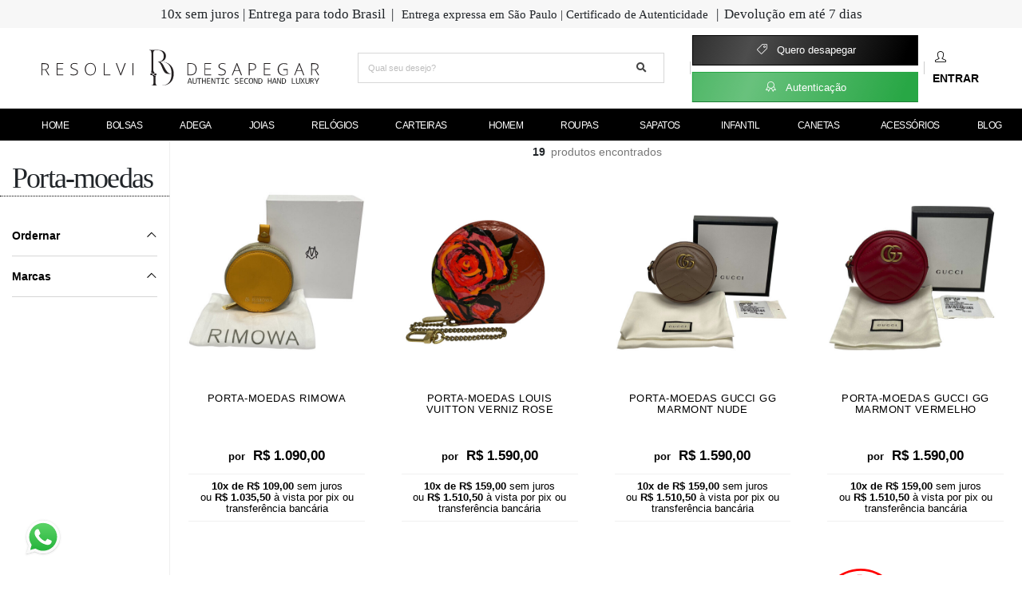

--- FILE ---
content_type: text/html; charset=UTF-8
request_url: https://www.resolvidesapegar.com.br/categoria/index/acessorios/porta-moedas/42.html
body_size: 13795
content:
<!DOCTYPE html>
<html lang="pt-BR">

<head>
    <!-- INCLUDES DE META/TAGS -->
    <meta charset="UTF-8">
<meta http-equiv="X-UA-Compatible" content="IE=edge">
<meta property="og:type" content="website">
<meta property="og:title" content="Resolvi Desapegar">
<meta property="og:description" content="Oferecemos peças seminovas, originais e todas em perfeito estado de conservação, de pessoas que cansaram do seu closet e decidiram praticar o desapego. ">
<meta property="og:image" content="https://www.resolvidesapegar.com.br/images/resolvi-desapegar-p.jpg">
<meta name="description" content="Oferecemos peças seminovas, originais e todas em perfeito estado de conservação, de pessoas que cansaram do seu closet e decidiram praticar o desapego.">
<meta name="keywords"  content="bolsas, bolsas de luxo, sapatos, sapatos de luxo, jóias, roupas de grife, acessórios  de luxo, artigos de luxo, grife">
<meta name="author" content="Convertty Soluções Digitais">
<meta name="viewport" content="width=device-width, initial-scale=1, minimum-scale=1.0, shrink-to-fit=no, user-scalable=no">
<meta http-equiv="Content-Security-Policy" content="default-src * self blob: data: gap:; base-uri 'unsafe-hashes'; style-src * self 'unsafe-inline' blob: data: gap:; script-src * 'self' 'unsafe-eval' 'unsafe-inline' blob: data: gap:; object-src * 'self' blob: data: gap:; img-src * self 'unsafe-inline' blob: data: gap:; connect-src self * 'unsafe-inline' blob: data: gap:; frame-src * self blob: data: gap:;">
<!--  Google Verification  -->
<meta name="google-site-verification" content="r6gU0Qjkbaf4jiHMBR_PnLFMNpQTHaH99QEY21YyaX4" />
<!--  Desktop Favicons  -->
<link  rel="shortcut icon" href="/favicon.ico" type="image/x-icon">
<link rel="icon" href="/favicon.ico" type="image/x-icon">    <!-- <link
        href="https://fonts.googleapis.com/css?family=Open+Sans:300,400,600,700,800%7CShadows+Into+Light%7CPlayfair+Display:400"
        rel="stylesheet" type="text/css">
    <link href="https://fonts.googleapis.com/css?family=Noto+Serif+SC:200,300,400,500,600,700,900&display=swap"
        rel="stylesheet">-->

  
    <!-- INCLUDES DE CSS/JS -->
    <title>RESOLVI DESAPEGAR</title><meta name="robots" content="index, follow">
	<link rel="stylesheet" href="/assets/css/default.min.css" type="text/css" media="all" />

 <!--   Vendor -->

    <!-- TAGS DE SERVIÇOS (Google, Facebook, ...) -->
    <!-- GOOGLE ANALYTICS -->
<!--script>
(function(i, s, o, g, r, a, m) {
	i['GoogleAnalyticsObject'] = r;
	i[r] = i[r] || function() {
		(i[r].q = i[r].q || []).push(arguments)
	}, i[r].l = 1 * new Date();
	a = s.createElement(o),
		m = s.getElementsByTagName(o)[0];
	a.async = 1;
	a.src = g;
	m.parentNode.insertBefore(a, m)
})(window, document, 'script', 'https://www.google-analytics.com/analytics.js', 'ga');

ga('create', '< ?php echo $this->id_google_analitycs ?>', 'auto');
ga('send', 'pageview');
</!--script>
-->
<!-- FIM GOOGLE ANALYTICS -->

<!-- Global site tag (gtag.js) - Google AdWords: 825576115 -- >
<script async src="https://www.googletagmanager.com/gtag/js?id=AW-825576115"></script>
<script>
window.dataLayer = window.dataLayer || [];
 
function gtag() {
	dataLayer.push(arguments);
}
gtag('js', new Date());

gtag('config', 'AW-825576115');
</script -->
<!-- Global site tag (gtag.js) - Google AdWords: 825576115 -->

<!-- Google tag (gtag.js) -->
<script async src="https://www.googletagmanager.com/gtag/js?id=AW-825576115"></script>
<script>
  window.dataLayer = window.dataLayer || [];
  function gtag(){dataLayer.push(arguments);}
  gtag('js', new Date());

  gtag('config', 'AW-825576115');
</script>

<!-- Google tag (gtag.js) - resolvidesapegar.com.br – GA4  | CÓDIGO DO FLUXO:  3884948989-->
<script async src="https://www.googletagmanager.com/gtag/js?id=G-SSX9L01JPD"></script>
<script>
  window.dataLayer = window.dataLayer || [];
  function gtag(){dataLayer.push(arguments);}
  gtag('js', new Date());

  gtag('config', 'G-SSX9L01JPD');
</script>
<!-- End Google tag (gtag.js) -->

<!-- GOOGLE SITE VERIFICATION -->
<meta name="google-site-verification" content="r6gU0Qjkbaf4jiHMBR_PnLFMNpQTHaH99QEY21YyaX4" />
<!-- FIM GOOGLE SITE VERIFICATION -->

<!-- FACEBOOK SITE VERIFICATION -->
<meta name="facebook-domain-verification" content="1ewg9ao30yg715mkjtz4h98jzai4ed" />
<!-- FIM FACEBOOK SITE VERIFICATION -->

<!-- Facebook Pixel Code -->
<!-- Meta Pixel Code -->
<script>
  !function(f,b,e,v,n,t,s)
  {if(f.fbq)return;n=f.fbq=function(){n.callMethod?
  n.callMethod.apply(n,arguments):n.queue.push(arguments)};
  if(!f._fbq)f._fbq=n;n.push=n;n.loaded=!0;n.version='2.0';
  n.queue=[];t=b.createElement(e);t.async=!0;
  t.src=v;s=b.getElementsByTagName(e)[0];
  s.parentNode.insertBefore(t,s)}(window, document,'script',
  'https://connect.facebook.net/en_US/fbevents.js');
  fbq('init', '2001969660044618');
  fbq('track', 'PageView');
</script>
<noscript><img height="1" width="1" style="display:none"
  src="https://www.facebook.com/tr?id=2001969660044618&ev=PageView&noscript=1"
/></noscript>
<!-- End Meta Pixel Code --><!-- End Facebook Pixel Code -->

<!-- Meta Pixel Code - Nova conta 2022 (Joaoffranco11@outlook.com) -- >
<script>
!function(f,b,e,v,n,t,s)
{if(f.fbq)return;n=f.fbq=function(){n.callMethod?
n.callMethod.apply(n,arguments):n.queue.push(arguments)};
if(!f._fbq)f._fbq=n;n.push=n;n.loaded=!0;n.version='2.0';
n.queue=[];t=b.createElement(e);t.async=!0;
t.src=v;s=b.getElementsByTagName(e)[0];
s.parentNode.insertBefore(t,s)}(window, document,'script',
'https://connect.facebook.net/en_US/fbevents.js');
fbq('init', '550101933520472');
fbq('track', 'PageView');
</script>
<noscript><img height="1" width="1" style="display:none"
src="https://www.facebook.com/tr?id=550101933520472&ev=PageView&noscript=1"
/></noscript>
<!-- End Meta Pixel Code - Nova conta 2022 (Joaoffranco11@outlook.com) -->

<!-- Meta Pixel Code  30-08-2023-->
<script>
!function(f,b,e,v,n,t,s)
{if(f.fbq)return;n=f.fbq=function(){n.callMethod?
n.callMethod.apply(n,arguments):n.queue.push(arguments)};
if(!f._fbq)f._fbq=n;n.push=n;n.loaded=!0;n.version='2.0';
n.queue=[];t=b.createElement(e);t.async=!0;
t.src=v;s=b.getElementsByTagName(e)[0];
s.parentNode.insertBefore(t,s)}(window, document,'script',
'https://connect.facebook.net/en_US/fbevents.js');
fbq('init', '475924037711544');
fbq('track', 'PageView');
</script>
<noscript><img height="1" width="1" style="display:none"
src="https://www.facebook.com/tr?id=475924037711544&ev=PageView&noscript=1"
/></noscript>
<!-- End Meta Pixel Code -->

<!-- Connected Sites E-GOI -->
<script type="text/javascript">
var _mtm = window._mtm = window._mtm || [];
_mtm.push({'mtm.startTime': (new Date().getTime()), 'event': 'mtm.Start'});
var d=document, g=d.createElement('script'), s=d.getElementsByTagName('script')[0];
g.type='text/javascript'; g.async=true; g.src='https://egoi.site/1315422_www.resolvidesapegar.com.br.js'; 
s.parentNode.insertBefore(g,s);
</script>
<!-- End Connected Sites  E-GOI  -->


<!-- Google Tag Manager -->
<script>(function(w,d,s,l,i){w[l]=w[l]||[];w[l].push({'gtm.start':
new Date().getTime(),event:'gtm.js'});var f=d.getElementsByTagName(s)[0],
j=d.createElement(s),dl=l!='dataLayer'?'&l='+l:'';j.async=true;j.src=
'https://www.googletagmanager.com/gtm.js?id='+i+dl;f.parentNode.insertBefore(j,f);
})(window,document,'script','dataLayer','GTM-NS78T7R');</script>
<!-- End Google Tag Manager -->

<!-- Connected Sites -->
<script>
if(window._mtmReady){ 
 console.error('Connected sites script already loaded. You might have it dupplicated.'); 
} else { 
window._mtmReady=true; 
var _mtm = window._mtm = window._mtm || [];
_mtm.push({'mtm.startTime': (new Date().getTime()), 'event': 'mtm.Start'});
var d=document, g=d.createElement('script'), s=d.getElementsByTagName('script')[0];
g.async=true; g.src='https://egoi.site/1315422_resolvidesapegar.com.br.js'; 
s.parentNode.insertBefore(g,s);
}
</script>
<!-- End Connected Sites --> 

<!-- Validation SB -->
<meta name="sb.validation_hash" content="BLI-hNdSCemXzmfLZqpVRjKTbgjqqVBsJWLdYQvvpbGLNnHiJiVOjDwApRXEtFzQnPdTGWslDKCOuNMKabNXyarKTjPzbBZGrxhu" />
    <script src="https://code.jquery.com/jquery-3.6.0.min.js" integrity="sha256-/xUj+3OJU5yExlq6GSYGSHk7tPXikynS7ogEvDej/m4=" crossorigin="anonymous"></script>
    <script src="/assets/js/facebook-events.js" type="text/javascript"></script>
</head>
<body>
    <!-- Google Tag Manager (noscript) -->
<noscript><iframe src="https://www.googletagmanager.com/ns.html?id=GTM-NS78T7R"
height="0" width="0" style="display:none;visibility:hidden"></iframe></noscript>
<!-- End Google Tag Manager (noscript) -->
    <div class="body">
        
        <!-- HEADER -->
        <input type="hidden" value="https://api.resolvidesapegar.com.br" id="api-host"/> 
<input type="hidden"  id="utoken" value="eyJhbGciOiJIUzI1NiIsInR5cCI6IkpXVCJ9.eyJpc3MiOiJodHRwczpcL1wvd3d3LnJlc29sdmlkZXNhcGVnYXIuY29tLmJyIiwic3ViIjpudWxsfQ==.dVZgR4Sq9zzvg_d5JhpG1vgk89DqxKvqtt3kxLYuB1k" >                
<input type="hidden"  id="u-hash-id" value="" >                
<input type="hidden"  id="u-hash-em" value="" >                
<input type="hidden"  id="u-hash-ph" value="" >                
<input type="hidden"  id="u-user-agent" value="Mozilla/5.0 (Macintosh; Intel Mac OS X 10_15_7) AppleWebKit/537.36 (KHTML, like Gecko) Chrome/131.0.0.0 Safari/537.36; ClaudeBot/1.0; +claudebot@anthropic.com)" >                
<input type="hidden"  id="u-ip-address" value="64.252.76.127" >                
<header id="header" class="header-effect-shrink"
    data-plugin-options="{'stickyEnabled': true, 'stickyEffect': 'shrink', 'stickyEnableOnBoxed': true, 'stickyEnableOnMobile': true, 'stickyChangeLogo': true, 'stickyStartAt': 80, 'stickyHeaderContainerHeight': 100}">
    <div class="header-body border-top-0">
        <div class="header-top">
            <div class="container">
                <div class="header-row py-0">
                    <div class="header-column justify-content-center">
                        <div class="header-row">
                            <h4 class="text-center m-0">
                                10x sem juros | Entrega para todo Brasil <span class="d-none d-sm-inline ">|</span>  <br class="d-block d-sm-none" /> <span class=" text-2 text-sm-2"> Entrega
                                expressa em São Paulo | Certificado de Autenticidade </span><span class="d-none d-sm-inline ">|</span>  
                                <br class="d-block d-sm-none" /> Devolução em até 7 dias
                            </h4>
                        </div>
                    </div>
                </div>
            </div>
        </div>
        <div class="header-container container-fluid header-buttons order-1">
            <div class="header-row flex-lg-row flex-column ">
                <div
                    class="header-column justify-content-center my-auto w-50 order-md-1 d-none d-lg-block d-md-none px-3">
                    <div class="header-row">
                        <div class="header-logo">
                            <a href="/home/">
                                <img alt="Resolvi Desapegar" width="350" height="auto" data-sticky-width="300"
                                    data-sticky-height="40" src="https://cdn.resolvidesapegar.com.br/images/svg/logo-preto-slogan.svg">
                            </a>
                        </div>
                    </div>
                </div>
                <div
                    class="header-column justify-content-center w-50 w-auto-mobile justify-content-md-center order-2 order-md-2 order-sm-1 px-3">
                    <div class="header-row">
                        <div class="header-nav-features header-nav-features-no-border pl-0 ml-0 w-100 d-sm-flex">
                            <form role="search" class="d-flex w-100" action="/pesquisar/" id="searchform" method="get">
                                <div class="simple-search input-group">
                                    <input class="form-control text-1" id="headerSearch" maxlength="30"  name="search" type="search" value=""
                                        placeholder="Qual seu desejo?">
                                    <span class="input-group-append">
                                        <button class="btn" type="submit">
                                            <i class="fa fa-search header-nav-top-icon"></i>
                                        </button>
                                    </span>
                                    
                                </div>
                                <div id="resultado" class="overflow-auto" style="display:none;"><ul class="pl-0"></ul></div>
                            </form>
                            
                   
                        </div>
                    </div>
                </div>
                <div
                    class="header-column justify-content-center w-50 w-auto-mobile order-1 order-md-3 order-md-3 order-sm-2 px-3">
                    <div class="header-row">
                        <div
                            class="header-nav-features header-nav-features-light header-nav-features-no-border header-nav-features-lg-show-border pl-0 ml-0 order-1 order-lg-2">
                            <a href="/resolvidesapegar/">
                                <button class="btn btn-black rounded-0 shine  my-1" type="button">
                                    <i class="icon-tag icons my-auto pr-2"></i>
                                    Quero desapegar
                                </button>
                            </a>
                           <a href="/autenticacao/">
                                <button class="btn btn-success rounded-0 shine my-1" type="button">
                                    <i class="icon-badge icons my-auto pr-2"></i>
                                    Autenticação
                                </button>
                            </a>
                        </div>
                        <!-- ========== ENTRAR ========== -->
                                                <div
                            class="header-nav-features header-nav-features-light header-nav-features-no-border header-nav-features-lg-show-border pl-2 order-1 order-lg-2">
                            <div class="header-nav-feature header-nav-features-user d-inline-flex mx-0 signin"
                                id="headerAccount">
                                <a class="header-nav-features-toggle text-3 text-color-black" href="#">
                                    <i class="icon-user icons text-3 pr-2"></i>
                                    Entrar
                                </a>
                                <div class="header-nav-features-dropdown header-nav-features-dropdown-mobile-fixed header-nav-features-dropdown-force-right p-3"
                                    id="headerAccount">
                                    <div class="signin-form">
                                        <h5 class="text-uppercase mb-4 font-weight-bold text-3">Entrar</h5>
                                          
                                        <form name="Login" id="FormLogin" action="/login/init/" method="post">
                                            <div class="form-group">
                                                <input type="email"  maxlength="50" class="form-control form-control"
                                                    placeholder="E-mail*"  name="Login[usuario]" type="email" id="login-email">
                                            </div>
                                            <div class="form-group">
                                                <input type="password" class="form-control form-control"
                                                    placeholder="Senha*" name="Login[senha]" type="text" id="login-senha" maxlength="30" >
                                            </div>
                                            <div class="form-row pb-2">
                                                <div class="form-group form-check col-lg-6 pl-1">
                                                  <!--  <div class="custom-control custom-checkbox">
                                                        <input type="checkbox" class="custom-control-input"
                                                            id="rememberMeCheck">
                                                        <label class="custom-control-label text-2"
                                                            for="rememberMeCheck">Lembre de mim</label>
                                                    </div>-->
                                                </div>
                                                <div class="form-group col-lg-6 text-right">
                                                    <a class="text-uppercase text-1 font-weight-bold text-color-dark"
                                                        id="headerRecover" href="#">Não lembro minha senha</a>
                                                </div>
                                            </div>
                                            <div class="actions">
                                                <div class="form-row">
                                                    <div class="col d-flex justify-content-end">
                                                        <input type="submit" class="btn btn-black border-radius-0" value="Entrar" />
                                                    </div>
                                                </div>
                                            </div>
                                            <div class="extra-actions">
                                                <p>Não tem uma conta ainda?
                                                    <a class="text-uppercase text-1 font-weight-bold text-color-dark"
                                                        href="/cadastro/">
                                                        Criar conta
                                                    </a>
                                                </p>
                                            </div>
                                        </form>
                                    </div>

                                    <!-- id="headerSignUp" 
                                        <div class="signup-form">
                                        <h5 class="text-uppercase mb-0 font-weight-bold text-3">Criar conta</h5>
                                        <p class="text-2 mb-1">
                                            Ainda não sou cadastrado, gostaria de criar uma conta agora.
                                        </p>
                                        <form>
                                            <div class="form-group">
                                                <label class="mb-1 text-2 opacity-8">E-mail * </label>
                                                <input type="email" class="form-control form-control">
                                            </div>
                                            <div class="form-group">
                                                <label class="mb-1 text-2 opacity-8">Senha *</label>
                                                <input type="password" class="form-control form-control">
                                            </div>
                                            <div class="form-group">
                                                <label class="mb-1 text-2 opacity-8">Repetir senha *</label>
                                                <input type="password" class="form-control form-control">
                                            </div>
                                            <div class="actions">
                                                <div class="form-row">
                                                    <div class="col d-flex justify-content-end">
                                                        <a class="btn btn-black border-radius-0" href="#">Criar</a>
                                                    </div>
                                                </div>
                                            </div>
                                            <div class="extra-actions">
                                                <p>Já tem uma conta? <a href="#" id="headerSignIn"
                                                        class="text-uppercase text-1 font-weight-bold text-color-dark">Entrar</a>
                                                </p>
                                            </div>
                                        </form>
                                    </div> -->

                                    <div class="recover-form">
                                        <h5 class="text-uppercase mb-2 pb-1 font-weight-bold text-3">
                                            Não lembro minha senha
                                        </h5>
                                        <p class="text-2 mb-4">
                                            Digite seu endereço de e-mail a seguir para que possamos enviar um e-mail de
                                            recuperação de senha.
                                        </p>
                                   
                                        <form action="/login/esqueciminhasenha/" method="post">
                                            <div class="form-group">
                                                <label class="mb-1 text-2 opacity-8">E-mail * </label>
                                                <input type="email" name="Login[email]"  class="form-control" required />
                                            </div>
                                            <div class="actions">
                                                <div class="form-row">
                                                    <div class="col d-flex justify-content-end">
                                                        <input type="submit" class="btn btn-black border-radius-0" value="Recuperar" />
                                                    </div>
                                                </div>
                                            </div>
                                            <div class="extra-actions">
                                                <p>Já tem uma conta? <a href="/login/" id="headerRecoverCancel"
                                                        class="text-uppercase text-1 font-weight-bold text-color-dark">Entrar</a>
                                                </p>
                                            </div>
                                        </form>
                                    </div>

                                </div>
                                 <!-- ========== SACOLA ========== -->
                                                                <!-- ========== FIM - SACOLA ========== -->
                            </div>
                        </div>
                        <!-- ========== FIM - ENTRAR ========== -->
                                                <!-- ========== FIM - ENTRAR/LOGADO ========== -->
                    </div>
                </div>
            </div>
        </div>
        <div class="header-nav-bar header-nav-bar-top-border order-sm-1">
            <div class="header-container container-fluid">
                <div class="header-row">
                    <div class="header-column">
                        <div class="header-row">
                            <div class="header-nav p-0 w-100">
                                <div class="header-nav header-nav-links justify-content-between w-100">
                                       <button class="btn header-btn-collapse-nav m-0" data-toggle="collapse"
                                        data-target=".header-nav-main nav">
                                        <i class="fas fa-bars text-5"></i>
                                    </button>
                                    <a class="d-lg-none m-auto" href="/home/">
                                        <img class="float-left ml-3" alt="Porto" width="250" height="auto"
                                            src="https://cdn.resolvidesapegar.com.br/images/svg/logo-branco-slogan.svg">
                                    </a>
                                    <div
                                        class="header-nav-main header-nav-main-square header-nav-main-dropdown-no-borders header-nav-main-dropdown-arrow header-nav-main-dropdown-center header-nav-main-dropdown-center-bottom header-nav-main-effect-3 header-nav-main-sub-effect-1 justify-content-lg-around w-100">
                                        <nav class="collapse justify-content-lg-around w-100">
                                            <ul class="nav nav-pills flex-column flex-lg-row justify-content-lg-around w-100"
                                                id="mainNav">
                                                <li class="">
                                                    <a class="dropdown-item" href="/home/">
                                                        Home
                                                    </a>
                                                </li>
                                                                                                <li
                                                    class=" ">
                                                    <a class="dropdown-item "
                                                        href="/categoria/index/bolsas/1/">
                                                        Bolsas
                                                    </a>
                                                                                                    </li>
                                                                                                <li
                                                    class=" ">
                                                    <a class="dropdown-item "
                                                        href="/categoria/index/adega/63/">
                                                        Adega
                                                    </a>
                                                                                                    </li>
                                                                                                <li
                                                    class=" ">
                                                    <a class="dropdown-item "
                                                        href="/categoria/index/joias/3/">
                                                        Joias
                                                    </a>
                                                                                                    </li>
                                                                                                <li
                                                    class=" ">
                                                    <a class="dropdown-item "
                                                        href="/categoria/index/relogios/4/">
                                                        Relógios
                                                    </a>
                                                                                                    </li>
                                                                                                <li
                                                    class=" ">
                                                    <a class="dropdown-item "
                                                        href="/categoria/index/carteiras/6/">
                                                        Carteiras
                                                    </a>
                                                                                                    </li>
                                                                                                <li
                                                    class=" dropdown ">
                                                    <a class="dropdown-item  dropdown-toggle"
                                                        href="/categoria/index/homem/7/">
                                                        Homem
                                                    </a>
                                                                                                        <ul class="dropdown-menu">
                                                                                                                <li>
                                                            <a class="dropdown-item"
                                                                href="/categoria/index/homem/bolsas/38/">
                                                                Bolsas
                                                            </a>
                                                        </li>
                                                                                                                <li>
                                                            <a class="dropdown-item"
                                                                href="/categoria/index/homem/carteiras-/45/">
                                                                Carteiras 
                                                            </a>
                                                        </li>
                                                                                                                <li>
                                                            <a class="dropdown-item"
                                                                href="/categoria/index/homem/cintos/39/">
                                                                Cintos
                                                            </a>
                                                        </li>
                                                                                                                <li>
                                                            <a class="dropdown-item"
                                                                href="/categoria/index/homem/gravatas/40/">
                                                                Gravatas
                                                            </a>
                                                        </li>
                                                                                                                <li>
                                                            <a class="dropdown-item"
                                                                href="/categoria/index/homem/mochilas/37/">
                                                                Mochilas
                                                            </a>
                                                        </li>
                                                                                                                <li>
                                                            <a class="dropdown-item"
                                                                href="/categoria/index/homem/oculos-de-sol/44/">
                                                                Óculos de Sol
                                                            </a>
                                                        </li>
                                                                                                                <li>
                                                            <a class="dropdown-item"
                                                                href="/categoria/index/homem/relogios/41/">
                                                                Relógios
                                                            </a>
                                                        </li>
                                                                                                                <li>
                                                            <a class="dropdown-item"
                                                                href="/categoria/index/homem/roupas/61/">
                                                                Roupas
                                                            </a>
                                                        </li>
                                                                                                                <li>
                                                            <a class="dropdown-item"
                                                                href="/categoria/index/homem/sapatos/46/">
                                                                Sapatos
                                                            </a>
                                                        </li>
                                                                                                            </ul>
                                                                                                    </li>
                                                                                                <li
                                                    class=" ">
                                                    <a class="dropdown-item "
                                                        href="/categoria/index/roupas/8/">
                                                        Roupas
                                                    </a>
                                                                                                    </li>
                                                                                                <li
                                                    class=" dropdown ">
                                                    <a class="dropdown-item  dropdown-toggle"
                                                        href="/categoria/index/sapatos/9/">
                                                        Sapatos
                                                    </a>
                                                                                                        <ul class="dropdown-menu">
                                                                                                                <li>
                                                            <a class="dropdown-item"
                                                                href="/categoria/index/sapatos/botas/14/">
                                                                Botas
                                                            </a>
                                                        </li>
                                                                                                                <li>
                                                            <a class="dropdown-item"
                                                                href="/categoria/index/sapatos/flats/15/">
                                                                Flats
                                                            </a>
                                                        </li>
                                                                                                                <li>
                                                            <a class="dropdown-item"
                                                                href="/categoria/index/sapatos/peep-toe/24/">
                                                                Peep Toe
                                                            </a>
                                                        </li>
                                                                                                                <li>
                                                            <a class="dropdown-item"
                                                                href="/categoria/index/sapatos/sandalias/16/">
                                                                Sandálias
                                                            </a>
                                                        </li>
                                                                                                                <li>
                                                            <a class="dropdown-item"
                                                                href="/categoria/index/sapatos/sapatilhas-e-slippers/55/">
                                                                Sapatilhas e Slippers
                                                            </a>
                                                        </li>
                                                                                                                <li>
                                                            <a class="dropdown-item"
                                                                href="/categoria/index/sapatos/scarpins/18/">
                                                                Scarpins
                                                            </a>
                                                        </li>
                                                                                                                <li>
                                                            <a class="dropdown-item"
                                                                href="/categoria/index/sapatos/tenis/13/">
                                                                Tênis
                                                            </a>
                                                        </li>
                                                                                                            </ul>
                                                                                                    </li>
                                                                                                <li
                                                    class=" dropdown ">
                                                    <a class="dropdown-item  dropdown-toggle"
                                                        href="/categoria/index/infantil/10/">
                                                        Infantil
                                                    </a>
                                                                                                        <ul class="dropdown-menu">
                                                                                                                <li>
                                                            <a class="dropdown-item"
                                                                href="/categoria/index/infantil/roupas/49/">
                                                                Roupas
                                                            </a>
                                                        </li>
                                                                                                                <li>
                                                            <a class="dropdown-item"
                                                                href="/categoria/index/infantil/sapatos/31/">
                                                                Sapatos
                                                            </a>
                                                        </li>
                                                                                                            </ul>
                                                                                                    </li>
                                                                                                <li
                                                    class=" ">
                                                    <a class="dropdown-item "
                                                        href="/categoria/index/canetas/58/">
                                                        Canetas
                                                    </a>
                                                                                                    </li>
                                                                                                <li
                                                    class=" dropdown ">
                                                    <a class="dropdown-item  dropdown-toggle"
                                                        href="/categoria/index/acessorios/5/">
                                                        Acessórios
                                                    </a>
                                                                                                        <ul class="dropdown-menu">
                                                                                                                <li>
                                                            <a class="dropdown-item"
                                                                href="/categoria/index/acessorios/chapeus/28/">
                                                                Chapéus
                                                            </a>
                                                        </li>
                                                                                                                <li>
                                                            <a class="dropdown-item"
                                                                href="/categoria/index/acessorios/chaveiros/19/">
                                                                Chaveiros
                                                            </a>
                                                        </li>
                                                                                                                <li>
                                                            <a class="dropdown-item"
                                                                href="/categoria/index/acessorios/cintos/26/">
                                                                Cintos
                                                            </a>
                                                        </li>
                                                                                                                <li>
                                                            <a class="dropdown-item"
                                                                href="/categoria/index/acessorios/lenco/35/">
                                                                Lenço
                                                            </a>
                                                        </li>
                                                                                                                <li>
                                                            <a class="dropdown-item"
                                                                href="/categoria/index/acessorios/luvas/36/">
                                                                Luvas
                                                            </a>
                                                        </li>
                                                                                                                <li>
                                                            <a class="dropdown-item"
                                                                href="/categoria/index/acessorios/necessaires/20/">
                                                                Nécessaires
                                                            </a>
                                                        </li>
                                                                                                                <li>
                                                            <a class="dropdown-item"
                                                                href="/categoria/index/acessorios/oculos/21/">
                                                                Óculos
                                                            </a>
                                                        </li>
                                                                                                                <li>
                                                            <a class="dropdown-item"
                                                                href="/categoria/index/acessorios/pet/92/">
                                                                Pet
                                                            </a>
                                                        </li>
                                                                                                                <li>
                                                            <a class="dropdown-item"
                                                                href="/categoria/index/acessorios/porta-cartoes/43/">
                                                                Porta-cartões
                                                            </a>
                                                        </li>
                                                                                                                <li>
                                                            <a class="dropdown-item"
                                                                href="/categoria/index/acessorios/porta-celular/60/">
                                                                Porta-celular
                                                            </a>
                                                        </li>
                                                                                                                <li>
                                                            <a class="dropdown-item"
                                                                href="/categoria/index/acessorios/porta-ipad/25/">
                                                                Porta-ipad
                                                            </a>
                                                        </li>
                                                                                                                <li>
                                                            <a class="dropdown-item"
                                                                href="/categoria/index/acessorios/porta-moedas/42/">
                                                                Porta-moedas
                                                            </a>
                                                        </li>
                                                                                                                <li>
                                                            <a class="dropdown-item"
                                                                href="/categoria/index/acessorios/porta-passaporte/29/">
                                                                Porta-passaporte
                                                            </a>
                                                        </li>
                                                                                                                <li>
                                                            <a class="dropdown-item"
                                                                href="/categoria/index/acessorios/semijoias/32/">
                                                                Semijoias
                                                            </a>
                                                        </li>
                                                                                                                <li>
                                                            <a class="dropdown-item"
                                                                href="/categoria/index/acessorios/tiaras-e-presilhas/22/">
                                                                Tiaras e Presilhas
                                                            </a>
                                                        </li>
                                                                                                            </ul>
                                                                                                    </li>
                                                                                           
                                                <li>
                                                    <a class="dropdown-item" href="https://blog.resolvidesapegar.com.br/"
                                                        target="_Blank">
                                                       Blog
                                                    </a>
                                                </li>
                                            </ul>
                                        </nav>
                                    </div>
                                 
                                </div>
                            </div>
                        </div>
                    </div>
                </div>
            </div>
        </div>
    </div>
</header>

        <!-- AVISOS ERRO --> 
        
<div id="avisosBlock" data-class="" data-message="" class="alert   alert-dismissible position-fixed text-center w-100" role="alert">
	<button type="button" class="close" data-dismiss="alert" aria-label="Close"><span aria-hidden="true">&times;</span></button>
    <span class="msg"></span>
</div>

        <!-- BODY PAGINAS -->
        <div role="main" class="main">
            <div class="container-fluid">
        <div class="row mb-4">

        <!-- ========== MENU LATERAL ========== -->
        <div class="col-lg-2 col-filter" >
            <div class="accordion accordion-modern " id="accordion9">
                <aside class="sidebar" id="sidebar" data-plugin-sticky data-plugin-options="{'minWidth': 991, 'containerSelector': '.container-fluid', 'padding': {'top': 170}}">
                    <form id="filter-form" action="/categoria/index/porta-moedas/42" method="get">
                        <div class="row titulo-categoria2 my-4 ">
                            <div class="col-10 col-sm-12">
                                                            <img src="https://cdn.resolvidesapegar.com.br/" alt="" width="40" class="float-left mx-2">
                                                        <h1 class="mb-0">Porta-moedas</h1>
                            </div>
                            <div class="col-2 	d-block d-sm-none">
                                    <button  type="button"  class="btn header-btn-collapse-nav mt-2  " data-toggle="collapse" data-target=".aside-filter-nav">
                                        <i class="icon-options-vertical icons text-5  align-bottom"></i>
                                    </button>
                            </div>
                        </div>

                        <div class="collapse justify-content-lg-around aside-filter-nav toggle toggle-minimal toggle-primary my-0 d-md-block d-sm-block d-lg-block" data-plugin-toggle>

                            <!-- ========== ORDERNAR ========== -->
                            <section class="toggle  ">
                                <label>Ordernar</label>
                                <div class="toggle-content " id="overflow-style-1"> 
                                   	<div class="btn-group-toggle" data-toggle="buttons">
                                                <label class="btn btn-outline btn-dark  mb-2 w-100 filter-ordem  " for="ordem-menor">
                                                    <input type="radio" name="order" value="2" id="ordem-menor"  > Menor Preço
                                                </label>
                                                <label class="btn btn-outline btn-dark mb-2  w-100 filter-ordem " for="ordem-maior">
                                                   <input type="radio" name="order" value="1"id="ordem-maior"  > Maior Preço
                                                 </label>
                                                <label class="btn btn-outline btn-dark mb-2  w-100 filter-ordem " for="ordem-novidades">
                                                    <input type="radio" name="order" value="3" id="ordem-novidades" > Novidades
                                                </label>
                                        </div>
				
                                
                                </div>
                            </section>

                            <!-- ========== FIM - ORDERNAR ========== -->

                            <!-- ========== MARCAS ========== -->
                            <section class="toggle overflow-hidden ">
                                <label>Marcas</label>
                                <div class="toggle-content filter-options tamanhos" id="overflow-style-1">
                                    <ul class="list list-inline list-unstyled">
                                                                                        <li>
                                                    <label class="form-check-label  filter-marcas " for="0">
                                                        <input type="checkbox" name="brand" id="0" value="157" >
                                                        Baume & Mercier                                                    </label>
                                                </li>
                                                                                        <li>
                                                    <label class="form-check-label  filter-marcas " for="1">
                                                        <input type="checkbox" name="brand" id="1" value="13" >
                                                        Burberry                                                    </label>
                                                </li>
                                                                                        <li>
                                                    <label class="form-check-label  filter-marcas " for="2">
                                                        <input type="checkbox" name="brand" id="2" value="3" >
                                                        Chanel                                                    </label>
                                                </li>
                                                                                        <li>
                                                    <label class="form-check-label  filter-marcas " for="3">
                                                        <input type="checkbox" name="brand" id="3" value="61" >
                                                        Christian Dior                                                    </label>
                                                </li>
                                                                                        <li>
                                                    <label class="form-check-label  filter-marcas " for="4">
                                                        <input type="checkbox" name="brand" id="4" value="16" >
                                                        Coach                                                    </label>
                                                </li>
                                                                                        <li>
                                                    <label class="form-check-label  filter-marcas " for="5">
                                                        <input type="checkbox" name="brand" id="5" value="24" >
                                                        Fendi                                                    </label>
                                                </li>
                                                                                        <li>
                                                    <label class="form-check-label  filter-marcas " for="6">
                                                        <input type="checkbox" name="brand" id="6" value="2" >
                                                        Gucci                                                    </label>
                                                </li>
                                                                                        <li>
                                                    <label class="form-check-label  filter-marcas " for="7">
                                                        <input type="checkbox" name="brand" id="7" value="18" >
                                                        Louis Vuitton                                                    </label>
                                                </li>
                                                                                        <li>
                                                    <label class="form-check-label  filter-marcas " for="8">
                                                        <input type="checkbox" name="brand" id="8" value="5" >
                                                        Prada                                                    </label>
                                                </li>
                                                                                        <li>
                                                    <label class="form-check-label  filter-marcas " for="9">
                                                        <input type="checkbox" name="brand" id="9" value="284" >
                                                        Rimowa                                                    </label>
                                                </li>
                                                                                        <li>
                                                    <label class="form-check-label  filter-marcas " for="10">
                                                        <input type="checkbox" name="brand" id="10" value="56" >
                                                        Salvatore Ferragamo                                                    </label>
                                                </li>
                                                                            </ul>
                                </div>
                            </section>
                            <!-- ========== FIM - MARCAS ========== -->

                            <!-- ========== TAMANHOS ========== -->
                                                        <!-- ========== FIM - TAMANHOS ========== -->
                        </div>
                    </form>
                </aside>
            </div>
        </div>
        <!-- ========== FIM - MENU LATERAL ========== -->

    
        <!-- ========== PRODUTOS ========== -->
        <div class="col-lg-10">
        <div class="row bg-gray">
                    <div class="col-md-12  text-center">
                      <strong class="text-dark total-itens" > </strong> produtos encontrados
                    </div>     
        </div>
            <div class="masonry-loader masonry-loader-showing mt-4">
                <div id="portfolioLoadMoreWrapper" class="row products product-thumb-info-list" data-plugin-masonry data-plugin-options="{'layoutMode': 'fitRows', 'height':'500'}" data-sort-id="portfolio" data-total-pages="100" data-ajax-url="/products/?categorie=42">
                  
                                <div class="col-6 col-sm-3 col-lg-3 col-xl-3 product">
                                    <div class="card">
                                        <a  href="#" class="mx-auto product-url">
                                        <picture>
                                            <source class="product-image-sm" media="(max-width: 480px)" >
                                            <source class="product-image-md" media="(min-width: 768px) and (max-width: 991px)" >
                                            <source class="product-image-lg" media="(max-width: 991px) and (max-width: 1199px)">
                                            <source class="product-image-xl" media="(max-width: 1920px)" >
                                            
                                            <img class="mx-auto  img-fluid product-image" 
                                            src="/" 
                                             data-plugin-lazyload  
                                            width="240" width="240" >
                                        </picture>
                                        </a>
                                        <div class="card-body text-center">
                                            <a class="text-decoration-none product-url" href="#">
                                                <h4 class="card-title font-weight-normal lh-normal text-uppercase text-2 text-color-black mb-4 product-title" title="">
                                                </h4>
                                            </a>
                                            <p class="font-weight-normal text-color-black mb-0 content-product-old-price" style="display:none;">
                                               
                                                <span class="text-1">de </span> 
                                                <del>
                                                    <span class="product-old-price"></span>
                                                </del>
                                            </p>
                                            <p class="font-weight-bold text-4 text-color-black mb-1  content-product-price">
                                                <span class="text-1">por </span>
                                                <span class="product-price"></span>
                                            </p>
                                            
                                            <hr class="solid my-2">
                                            <p class="font-weight-normal text-2 text-color-black lh-normal mb-1">
                                                <strong class=" p-0 m-0">
                                                    <span class="product-installments  p-0 m-0"></span>x de 
                                                    <span class="product-price-installments  p-0 m-0"></span>
                                                </strong>
                                                sem juros<br/> ou <strong class=" p-0 m-0"><span class="product-price-cash  p-0 m-0"></span></strong> 
                                                    à vista por pix ou transferência bancária 
                                            </p>
                                            <hr class="solid my-2">
                                        </div>
                                    </div>
                                </div>
                         
                
                
                
                      
                      
                         
                        
                  
                </div>
       
                <div id="portfolioLoadMoreBtnWrapper" class="row">
                    <div class="col">

                        <div id="portfolioLoadMoreLoader" class="portfolio-load-more-loader">
                             <!-- <div class="bounce-loader">
                                <div class="bounce1"></div>
                                <div class="bounce2"></div>
                                <div class="bounce3"></div>
                            </div>-->
                          <center>
                                <img src="/images/logo-load.gif" width="150" />
                           </center>
                        </div>

                        <button id="portfolioLoadMore" type="button" class="btn-portfolio-infinite-scroll btn btn-3d btn-light btn-lg btn-block text-1 text-uppercase outline-none p-3 mb-5">Mais...</button>
                    </div>
                </div>
            </div>
             <!-- ========== BANNER ========== -->
            <div class="row">
                <div class="col d-flex justify-content-center mt-5">
                    <div class="row">
		<div class="col-md-12">
			<div class="central-banner">
				<div class="content-banner">
                 								<a href="/resolvidesapegar/" target="_self" title="Título">
									<img class="img-fluid" src="https://cdn.resolvidesapegar.com.br/uploads/banners/804bc71d9afd408cf0da5bd27e390bc6.jpg" alt="Resolvi Desapegar - Centro">
								</a>
				
				</div>
			</div>	
		</div>
	</div>
                </div>
            </div>
            <!-- ========== FIM - BANNER ========== -->
        </div>
        <!-- ========== FIM - PRODUTOS ========== -->

       
    </div>
</div>
<input type="hidden" id="lista-produtos-json" value='' />
        </div>

      <!-- FOOTER -->
      
  <footer id="footer">


    <div class="container hidden-print pt-4">
      <div class="row">
        <div class="col-md-3  col-sm-3 text-center">
          <p class="logo-footer">
            <a href="" title="Resolvi Desapegar">
              <img src="https://cdn.resolvidesapegar.com.br/images/svg/logo-branco.svg" alt="Resolvi Desapegar">
            </a>
          </p>
          
          <div class="col-md-12 col-12">
            <h5 class="mb-1">VISITE AS REDES SOCIAIS</h5>
                <ul class="footer-social-icons social-icons social-icons-clean social-icons-big social-icons-opacity-light social-icons-icon-light mt-1">

    <li class="social-icons-facebook">
        <a href="https://www.facebook.com/resolvidesapegaroficial/" target="_blank" title="Facebook">
            <i class="fab fa-facebook-f"></i>
        </a>
    </li>

                <li class="social-icons-instagram">
        <a href="https://www.instagram.com/resolvidesapegar/" target="_blank" title="Instagram">
            <i class="fab fa-instagram"></i>
        </a>
    </li>
        
            	 
                        </ul>

          </div>

          <p class="site-seguro mt-3"><img src="https://cdn.resolvidesapegar.com.br/images/selo-site-seguro4.png"  width="130" height="61" alt="Site seguro">
          </p>
          <p class="m-auto">
            <div id="armored_website">
                <param id="aw_preload" value="true" />
                <param id="aw_use_cdn" value="true" />
            </div>
          </p>
          <script type="text/javascript" src="//cdn.siteblindado.com/aw.js"></script>
        </div>
        <div class="col-md-6 col-sm-6 col-12 ">
          <div class="centered-footer">
            <div class="row">
              <div class="col-md-6  col-6 left">
                <h5 class="mb-1">RESOLVI DESAPEGAR</h5>
                <hr class="dotted mt-0 mb-2 border-color-light" />
                <a class="text-default text-hover-light text-2" href="/p/index/quem-somos/"
                  title="Quem somos">Quem
                  somos</a><br />
                <a class="text-default text-hover-light  text-2" href="/p/index/autenticidade/"
                  title="Autenticidade">Autenticidade</a><br />
                <a class="text-default text-hover-light text-2"
                  href="/p/index/politica-de-privacidade/"
                  title="Política de privacidade">Política de privacidade</a><br />
                <a class="text-default text-hover-light  text-2" href="/p/index/termos-de-uso/"
                  title="Termos de uso">Termos
                  de
                  uso</a><br />
                <a class="text-default text-hover-light  text-2" href="/faq/"
                  title="Dúvdas frequentes">Dúvidas
                  frequentes</a><br />
                <a class="text-default text-hover-light  text-2" href="/faleconosco/"
                  title="Fale conosco">Fale
                  conosco</a>

              </div>
              <div class="col-md-6  col-6 right">
                <h5 class="mb-1">COMO FUNCIONA</h5>
                <hr class="dotted mt-0 mb-2 border-color-light" />
                <!-- <label><h4>COMO FUNCIONA</h4></label> -->

                <a class="text-default text-hover-light text-2" href="/p/index/como-comprar/"
                  title="Como comprar">Como
                  comprar</a><br />
                <a class="text-default text-hover-light  text-2"
                  href="/p/index/politica-de-troca-e-devolucao/"
                  title="Politica de Troca e Devoluções">Troca e Devolução</a><br />
                <a class="text-default text-hover-light  text-2"
                  href="/p/index/servico-de-entrega/" title="Serviço de entrega">Serviço de
                  entrega</a><br />
                <a class="text-default text-hover-light  text-2" href="/meuperfil/#pedidos"
                  title="Acompanhe seus pedidos">Acompanhe
                  seus pedidos</a><br />
                <a class="text-default text-hover-light  text-2" href="/p/index/quero-vender/"
                  title="Quero vender">Quero
                  vender</a><br />
                <a class="text-default text-hover-light  text-2" href="/p/index/nao-encontrei/"
                  title="Estou procurando">Não
                  encontrei</a><br />
                <a class="text-default text-hover-light  text-2" href="/p/index/rd-reserva-de-luxo/"
                                                title="RD Reserva de luxo ">RD Reserva de luxo</a>
              </div>
              <div class="col-md-6 col-6 ">
                <hr class="dotted mb-2 mt-2  border-color-light" />
              </div>
              <div class="col-md-6 col-6 ">
                <hr class="dotted mb-2 mt-2  border-color-light" />
              </div>
            </div>
          </div>

          <div class="row">
            <div class="col-10 col-md-7 mx-auto">
              <form id="form-newsletter" action="/newsletter/create/" method="post" novalidate>
                <input type="hidden"  name="Newsletter[origem]" value="site">
                <p class="text-2 text-default text-center text-sm-left mb-1">Receba nossas novidades:</p>
                <div class="row">
                  <div class="col-md-12 col-sm-12 col-12">
                    <input type="text" class="form-control" name="Newsletter[nome]" id="news-name" placeholder="Seu nome"
                      data-msg-required="Digite seu nome" maxlenght="50" required>
                  </div>
                </div>
                <div class="row ">
                  <div class="col-12 col-md-12 my-1">
                    <input type="email" class="form-control" data-msg-required="Digite um email válido" maxlenght="50"
                      name="Newsletter[email]" id="news-email" placeholder="Seu e-mail" required>
                  </div>

                  <div class="col-12 g-recaptcha d-none justify-content-center"
                    data-sitekey="6LdmQ_8UAAAAAC-N5dpgkxUSOBkKZMo_p9R9fP9M" data-theme="dark">
                  </div>
                  <div class="col-12 col-md-12 mx-auto">
                    <button name="Newsletter[submit]" value="1" id="submit" type="submit"
        
                      class="btn-outline btn-dark clearfix border-color-light font-weight-bold px-4 py-0 border round my-2 text-color-white col">OK</button>
                  </div>
                </div>
              </form>
            </div>
            <div class="col-10 col-md-5 mx-auto my-auto">
              <p class="text-center my-5 my-sm-0"><img class="img-fluid"
                  src="https://cdn.resolvidesapegar.com.br/images/formas-de-pagamento2.png"  width="210" height="90" alt="Pague com Paypal"></p>
            </div>
          </div>
        </div>
        <div class="col-md-3 col-sm-3">
                        <div class="row">
                            <div class="col-md-10 col-12  text-center  mt-0  p-1 ">
                                 <h5 class="mb-2 dotted border-color-light text-color-white text-light">FALE CONOSCO</h5>

                                <div class="col-md-12">
                                    <h4><span class="fas fa-phone"></span> (11) 2060-0840</h4>
                                </div>

                                <div class="col-md-12">
                                    <h4><span class="fab fa-whatsapp"></span> (11) 98547-8665</h4>
                                    <h4><span class="fab fa-whatsapp"></span> (11) 97575-3440</h4>
                                </div>
                                <div class=" pt-1 pb-2 dotted border-color-light">
                                    <p class="text-color-white mb-1">contato@resolvidesapegar.com.br</p>
                        
                                    <p class="text-color-white  mb-2">Segunda a sexta-feira – 09 às 18h</p>
                                </div>
                            </div>
                            <div class="btn-whats">
                            <a href="https://api.whatsapp.com/send?phone=5511985478665" target="_blank"><img  src="https://cdn.resolvidesapegar.com.br/images/whatsapp.svg" alt="Whatsapp" width="50" /></a></div>
                        </div>
                    </div>
      </div>
      <div class="row">
        <div class="col-md-12">
          <p class="copyright text-center text-2">
            Copyright 2018 - Todos os direitos reservados Resolvi Desapegar <a href="https://www.convertty.com.br"
              target="_blank" title="Agência Convertty" style="display:none;"><img src="https://cdn.resolvidesapegar.com.br/images/convertty.com.br.png"
                alt="Convertty" /></a><br />
            CNPJ: 27.774.501/0001-81
          </p>
        </div>
      </div>
    </div>



  </footer>
    </div>
    <script defer src="/assets/js/default.min.js?v=1769036374"></script><script defer src="/assets/js/views/view.categoria.index.min.js"></script>
<!-- HTML5 shim and Respond.js for IE8 support of HTML5 elements and media queries -->
<!-- WARNING: Respond.js doesn't work if you view the page via file:// -->
<!--[if lt IE 9]>
                    <script src="https://oss.maxcdn.com/html5shiv/3.7.3/html5shiv.min.js"></script>
                    <script src="https://oss.maxcdn.com/respond/1.4.2/respond.min.js"></script>
<![endif]-->
<script type="text/javascript">


    if (window.webkitNotifications) {
        console.log('Seu browser possui suporte ao Notifications');
    } else {
        console.log('Seu browser não possui suporte ao Notifications');
    }

    //Após o carregamento da página
    document.addEventListener('DOMContentLoaded', function () {

        //Se não tiver suporte a Notification manda um alert para o usuário
        if (!Notification) {
            alert('Notificações da área de trabalho não disponíveis em seu navegador. Experimente o Crhome.');
            return;
        }

        //Se não tem permissão, solicita a autorização do usuário
        if (Notification.permission !== "granted")
            Notification.requestPermission();
    });



</script>
             

</body>

</html>


--- FILE ---
content_type: application/javascript
request_url: https://www.resolvidesapegar.com.br/assets/js/facebook-events.js
body_size: 2505
content:
$(document).ready(function() {
  // Substitua com suas informações
  const accessToken = '[base64]';
  const pixelId = '2001969660044618';

  const currentDate = new Date();
  const formattedDate = currentDate.toISOString(); // Formato: "AAAA-MM-DDTHH:mm:ss.sssZ"

  const u_hash_em = ($('#u-hash-em').val()) ? $('#u-hash-em').val() : null; 
  const u_hash_ph =  ($('#u-hash-ph').val()) ? $('#u-hash-ph').val() : null; 
  const u_hash_id =  ($('#u-hash-id').val()) ? $('#u-hash-id').val() : null; 
  const u_user_agent =  ($('#u-user-agent').val()) ? $('#u-user-agent').val() : null; 
  const u_ip_address =  ($('#u-ip-address').val()) ? $('#u-ip-address').val() : null; 

  var fbc_cookie = getCookie('_fbc');
  var fbp_cookie = getCookie('_fbp');

  //Função gera hash SHA-256
  async function sha256(message) {
      const msgBuffer = new TextEncoder('utf-8').encode(message);
      const hashBuffer = await crypto.subtle.digest('SHA-256', msgBuffer);
      const hashArray = Array.from(new Uint8Array(hashBuffer));
      const hashHex = hashArray.map(b => ('00' + b.toString(16)).slice(-2)).join('');

      return hashHex;
  }


  // Função para enviar eventos para a API do Facebook
  async function sendEventToFacebook(eventType, eventData) {
    try {
      const response = await fetch(`https://graph.facebook.com/v13.0/${pixelId}/events`, {
        method: 'POST',
        headers: {
          'Content-Type': 'application/json',
          'Authorization': `Bearer ${accessToken}`,
        },
        body: JSON.stringify({
          event_name: eventType,
          data: eventData,
        }),
      });

      if (response.ok) {
        console.log(`Evento ${eventType} enviado com sucesso!`);
        console.log(eventData);
      } else {
        console.error(`Erro ao enviar evento ${eventType}: ${response.status} - ${await response.text()}`);
      }
    } catch (error) {
      console.error(`Erro na requisição: ${error.message}`);
    }
  }

  // Suponha que a URL seja a seguinte:
  const url =  window.location.href;

  // Use o método split() para dividir a URL pelos caracteres '/'.
  const partesDaUrl = url.split('/');

  // Os dois primeiros parâmetros estarão nas posições 3 e 4 do array resultante.
  const $mtd = partesDaUrl[3];
  const $page = partesDaUrl[4];
  const $category = partesDaUrl[5];
  var $event = null;

  switch($mtd){
    case 'pesquisar':
      let search_string = $('#headerSearch').val();
      
      $event = {
        "event_name": "Search",
        "data":[
          {
            "event_name": "Search",
            "event_time": formattedDate,
            "action_source": "website",
            "user_data": {
              "fbc": fbc_cookie,
              "fbp": fbp_cookie,
              "em": [u_hash_em], //Ex. precisa ser hash sha256 ["7b17fb0bd173f625b58636fb796407c22b3d16fc78302d79f0fd30c2fc2fc068"]
              "ph": [u_hash_ph],
              "external_id": [u_hash_id],
              "client_ip_address": u_ip_address,
              "client_user_agent": u_user_agent
            },
            "custom_data": {
              "search_string": search_string
             }
          }
        ]
      };
    break;
    case 'categoria':
      $event = {
        "event_name": "ViewContent",
        "data":[
          {
            "event_name": "ViewContent",
            "event_time": formattedDate,
            "action_source": "website",
            "user_data": {
              "fbc": fbc_cookie,
              "fbp": fbp_cookie,
              "em": [u_hash_em], //Ex. precisa ser hash sha256 ["7b17fb0bd173f625b58636fb796407c22b3d16fc78302d79f0fd30c2fc2fc068"]
              "ph": [u_hash_ph],
              "external_id": [u_hash_id],
              "client_ip_address": u_ip_address,
              "client_user_agent": u_user_agent
            },
            "custom_data": {
              "content_ids": [$category],
              "content_type": "category"
             }
          }
        ]
      };
    break;
    case 'produtos':
      let product = JSON.parse($('#lista-produtos-json').val());
      $event = {
        "event_name": "ViewContent",
        "data":[
          {
            "event_name": "ViewContent",
            "event_time": formattedDate,
            "action_source": "website",
           "user_data": {
              "fbc": fbc_cookie,
              "fbp": fbp_cookie,
              "em": [u_hash_em], //Ex. precisa ser hash sha256 ["7b17fb0bd173f625b58636fb796407c22b3d16fc78302d79f0fd30c2fc2fc068"]
              "ph": [u_hash_ph],
              "external_id": [u_hash_id],
              "client_ip_address": u_ip_address,
              "client_user_agent": u_user_agent
            },
            "custom_data": {
              "currency": "BRL",
              "value": product[0].value,
              "content_name": product[0].title,
              "content_ids": [product[0].code],
              "content_type": "product",
              "content_category": (typeof product[0].category !== "object" && typeof product[0].category !== "undefined") ? product[0].category  : ''    
            }
          }
        ]
      };
    break;
    case 'pagamento':
      var order = false;
      var items_code = [];
      $.ajax({
        url: '/pagamento/getJsonOrder.html',
        async: false,
        type: 'POST',
        success: function(data) {
          console.log(data);
          if(data !== false){
            json = JSON.parse(data);
            order = json.order;
            order.items.forEach(function(item, index) {
              if(item.id){
                items_code.push(
                  item.code // (required) SKU: Product unique identifier
                );
              }
            });
          }else{
            console.error(`Erro ao solicitar dados do pedido.`);
          }
        }
      });

      if( $page == 'deposito' || $page == 'finished' ){

        $event = {
          "event_name": "Purchase",
          "data":[
            {
              "event_name": "Purchase",
              "event_time": formattedDate,
              "action_source": "website",
              "user_data": {
                "fbc": fbc_cookie,
                "fbp": fbp_cookie,
                "em": [u_hash_em], //Ex. precisa ser hash sha256 ["7b17fb0bd173f625b58636fb796407c22b3d16fc78302d79f0fd30c2fc2fc068"]
                "ph": [u_hash_ph],
                "external_id": [u_hash_id],
                "client_ip_address": u_ip_address,
                "client_user_agent": u_user_agent
              },
              "custom_data": {
                "currency": "BRL",
                "value": order.amount,
                "content_ids": items_code,
                "content_type": "product",
              }
            }
          ]
        };
      
        
      }else if($page == 'index' || $page == undefined || $page == null  || $page == ''){
        $event = {
          "event_name": "InitiateCheckout",
          "data":[
            {
              "event_name": "InitiateCheckout",
              "event_time": formattedDate,
              "action_source": "website",
              "user_data": {
                "fbc": fbc_cookie,
                "fbp": fbp_cookie,
                "em": [u_hash_em], //Ex. precisa ser hash sha256 ["7b17fb0bd173f625b58636fb796407c22b3d16fc78302d79f0fd30c2fc2fc068"]
                "ph": [u_hash_ph],
                "external_id": [u_hash_id],
                "client_ip_address": u_ip_address,
                "client_user_agent": u_user_agent
              },
              "custom_data": {
                "currency": "BRL",
                "value": order.amount,
                "content_ids": items_code,
                "content_type": "product",
              }
            }
          ]
        };
      }
    break;
    case 'cadastro':
      
    break;

  }
  if($event != null){
   // sendEventToFacebook(   $event.event_name, $event.data);
  }

  // Você pode adicionar mais eventos aqui, como 'Search', 'Purchase', etc.
  $('#btn-add-cart').click(function(){
    let product = JSON.parse($('#lista-produtos-json').val());
    $event = {
      "event_name": "AddToCart",
      "data":[
        {
          "event_name": "AddToCart",
          "event_time": formattedDate,
          "action_source": "website",
         "user_data": {
              "fbc": fbc_cookie,
              "fbp": fbp_cookie,
              "em": [u_hash_em], //Ex. precisa ser hash sha256 ["7b17fb0bd173f625b58636fb796407c22b3d16fc78302d79f0fd30c2fc2fc068"]
              "ph": [u_hash_ph],
              "external_id": [u_hash_id],
              "client_ip_address": u_ip_address,
              "client_user_agent": u_user_agent
          },
          "custom_data": {
            "currency": "BRL",
            "value": product[0].value,
            "content_name": product[0].title,
            "content_ids": [product[0].code],
            "content_type": "product",
            "content_category": (typeof product[0].category !== "object" && typeof product[0].category !== "undefined") ? product[0].category  : ''    
          }
        }
      ]
    };
    sendEventToFacebook(   $event.event_name, $event.data);
  });

  $('.btn-finalizar-pagamento').click(function(e){
    var order = false;
    var items_code = [];
    $.ajax({
      url: '/pagamento/getJsonOrder.html',
      async: false,
      type: 'POST',
      success: function(data) {
        console.log(data);
        if(data !== false){
          json = JSON.parse(data);
          order = json.order;
          order.items.forEach(function(item, index) {
            if(item.id){
              items_code.push(
                item.code // (required) SKU: Product unique identifier
              );
            }
          });
        }else{
          console.error(`Erro ao solicitar dados do pedido.`);
        }
      }
    });

      $event = {
        "event_name": "Purchase",
        "data":[
          {
            "event_name": "Purchase",
            "event_time": formattedDate,
            "action_source": "website",
            "user_data": {
              "fbc": fbc_cookie,
              "fbp": fbp_cookie,
              "em": [u_hash_em], //Ex. precisa ser hash sha256 ["7b17fb0bd173f625b58636fb796407c22b3d16fc78302d79f0fd30c2fc2fc068"]
              "ph": [u_hash_ph],
              "external_id": [u_hash_id],
              "client_ip_address": u_ip_address,
              "client_user_agent": u_user_agent

            },
            "custom_data": {
              "currency": "BRL",
              "value": order.amount,
              "content_ids": items_code,
              "content_type": "product",
            }
          }
        ]
      };
      sendEventToFacebook(   $event.event_name, $event.data);
  });

  $('#btnCadastroCliente').click(function(){
    var hash_mail = null;
    var hash_phone = null;
    sha256($('#txt-email').val()).then((valor) => {
      hash_mail = valor;
    });
    sha256($('#txt-telefone').val()).then((valor) => {
      hash_mail = valor;
    });
    const em = (hash_mail != '') ? hash_mail   : null;
    const ph = (hash_phone != '') ?  hash_phone : null;
    $event = {
      "event_name": "CompleteRegistration",
      "data":[
        {
          "event_name": "CompleteRegistration",
          "event_time": formattedDate,
          "action_source": "website",
          "user_data": {
            "em": [em], //Ex. precisa ser hash sha256 ["7b17fb0bd173f625b58636fb796407c22b3d16fc78302d79f0fd30c2fc2fc068"]
            "ph": [ph],
            "external_id": [u_hash_id],
            "client_ip_address": u_ip_address,
            "client_user_agent": u_user_agent
          },
        }
      ]
    };
    sendEventToFacebook($event.event_name, $event.data);

  })

  function getCookie(name) {
    let cookieArr = document.cookie.split(";");
    for(let i = 0; i < cookieArr.length; i++) {
        let cookiePair = cookieArr[i].split("=");
        if(name == cookiePair[0].trim()) {
            return decodeURIComponent(cookiePair[1]);
        }
    }
    return null;
}



});

--- FILE ---
content_type: image/svg+xml
request_url: https://cdn.resolvidesapegar.com.br/images/svg/logo-branco-slogan.svg
body_size: 3261
content:
<?xml version="1.0" encoding="utf-8"?>
<!-- Generator: Adobe Illustrator 23.0.0, SVG Export Plug-In . SVG Version: 6.00 Build 0)  -->
<svg version="1.1" id="Layer_1" xmlns="http://www.w3.org/2000/svg" xmlns:xlink="http://www.w3.org/1999/xlink" x="0px" y="0px"
	 viewBox="0 0 283.1 39" style="enable-background:new 0 0 283.1 39;" xml:space="preserve">
<style type="text/css">
	.st0{fill:#FFFFFF;}
	.st1{opacity:0.81;enable-background:new    ;}
</style>
<title>Artboard 6</title>
<path class="st0" d="M113.6,26.3c-0.4-0.6-1-0.9-1.7-0.9c-0.6,0-1.1,0.3-1.2,0.8c0,0.2,0,0.5,0.2,0.6c0.1,0.1,0.3,0.2,0.4,0.3
	c0.1,0,0.3,0.1,0.4,0.1h0.2c0.4,0,0.7-0.1,1-0.4C113.2,26.7,113.4,26.5,113.6,26.3z"/>
<path class="st0" d="M122.4,13.6h-1.6c3.2-0.5,5.7-2.3,5.7-5.9c0-4.3-3.6-6.1-7.8-6.1h-9v0.2c2,0,2.2,1.3,2.2,3.8v16.3
	c0.1,1-0.1,2-0.4,3c0.1-0.1,0.3-0.1,0.4-0.1h0.2c0.7,0.1,1.3,0.6,1.7,1.2c0.6-0.4,1-1,1.8-1c-1.1-0.6-1.8-1.8-1.8-3.1v-8.2h4.4
	c3.6,0.2,4.1,7.2,7,10.6c0.9,1.1,2.3,1.6,3.7,1.5h2.4v-0.2c-2.1,0-3.4-1.6-4.7-3.6c-2.1-3.1-3-7.1-6-8.4h1.3c3.9,0,10.3,1.8,10.3,12
	s-6,12-10.3,12h-3.7c-2,0-2.2-1.3-2.2-3.8v-4.7c0-0.5,0.2-1,0.4-1.4c-0.1,0.1-0.3,0.1-0.5,0.1c-1,0-1.4-0.6-1.9-1.2
	c-0.2,0.2-0.5,0.4-0.8,0.6c-0.2,0.1-0.4,0.2-0.6,0.3c0.7,0.2,1.2,0.8,1.4,1.5v4.7c0,2.6-0.2,3.8-2.2,3.8v0.2h10.6
	c7.5,0,12-4.5,12-12.1S129.1,13.6,122.4,13.6z M118.4,13.6h-4.6V5.7c0-2.5,0.2-3.8,2.2-3.8h2.4c2.9,0,5.9,1.6,5.9,5.9
	S121.3,13.6,118.4,13.6L118.4,13.6z"/>
<path class="st0" d="M115.9,27.4c0.6,0,1.2-0.3,1.2-1c0-0.2-0.1-0.4-0.2-0.5c-0.3-0.3-0.6-0.4-1-0.4c-0.7,0-1.2,0.6-1.6,1
	C114.6,27.1,115.2,27.4,115.9,27.4z"/>
<path class="st0" d="M157.4,21c0.1,1.7-0.5,3.4-1.6,4.7c-1.3,1.1-3,1.7-4.8,1.6h-2.9V15h3.3c1.6-0.1,3.2,0.4,4.5,1.5
	C157,17.8,157.6,19.4,157.4,21z M156.5,21c0.1-1.5-0.4-2.9-1.3-4c-1.1-1-2.5-1.4-3.9-1.3H149v10.8h2C154.7,26.5,156.5,24.7,156.5,21
	L156.5,21z"/>
<path class="st0" d="M172.1,27.3h-6.7V15h6.7v0.8h-5.9v4.6h5.5v0.8h-5.5v5.3h5.9V27.3z"/>
<path class="st0" d="M186.8,24.1c0,0.9-0.4,1.8-1.1,2.4c-0.9,0.6-1.9,1-3,0.9c-1.2,0.1-2.3-0.1-3.4-0.5V26c1.1,0.4,2.2,0.6,3.4,0.6
	c0.9,0,1.7-0.2,2.4-0.7c0.6-0.4,0.9-1.1,0.9-1.8c0-0.4-0.1-0.8-0.3-1.1c-0.3-0.4-0.6-0.6-1-0.8c-0.6-0.3-1.3-0.6-1.9-0.8
	c-1-0.3-1.8-0.7-2.6-1.4c-0.5-0.5-0.8-1.3-0.7-2c0-0.9,0.4-1.7,1.1-2.2c0.8-0.6,1.8-0.9,2.8-0.9c1.1,0,2.2,0.2,3.3,0.6l-0.3,0.7
	c-0.9-0.4-1.9-0.6-2.9-0.6c-0.8,0-1.5,0.2-2.2,0.6c-0.5,0.4-0.8,1-0.8,1.7c-0.1,0.8,0.4,1.5,1.1,1.9c0.6,0.3,1.3,0.6,1.9,0.8
	c0.8,0.3,1.5,0.6,2.1,1c0.4,0.3,0.8,0.6,1.1,1C186.7,23.1,186.8,23.6,186.8,24.1z"/>
<path class="st0" d="M200.5,22.9h-5l-1.7,4.3h-0.9l4.9-12.3h0.6l4.8,12.3h-1L200.5,22.9z M195.8,22.2h4.4l-1.7-4.4
	c-0.1-0.4-0.3-0.8-0.5-1.4c-0.1,0.5-0.3,1-0.5,1.5L195.8,22.2z"/>
<path class="st0" d="M217.4,18.5c0.1,1-0.4,2.1-1.2,2.7c-1,0.7-2.2,1-3.4,1h-1.9v5.1H210V15h3C215.9,15,217.4,16.2,217.4,18.5z
	 M210.9,21.5h1.7c1,0.1,2.1-0.2,3-0.7c0.7-0.5,1-1.4,0.9-2.2c0.1-0.8-0.3-1.6-0.9-2.1c-0.8-0.5-1.7-0.8-2.7-0.7h-2V21.5z"/>
<path class="st0" d="M231.9,27.3h-6.7V15h6.7v0.8H226v4.6h5.5v0.8H226v5.3h5.9V27.3z"/>
<path class="st0" d="M244.7,21.1h4.5v5.6c-1.3,0.5-2.6,0.8-4,0.8c-1.6,0.1-3.3-0.5-4.4-1.6c-1.1-1.3-1.7-3-1.6-4.6
	c0-1.1,0.2-2.3,0.8-3.3c0.5-1,1.3-1.7,2.2-2.2c1-0.5,2.1-0.8,3.3-0.8s2.5,0.2,3.6,0.7l-0.3,0.8c-1-0.5-2.2-0.7-3.3-0.7
	c-1.4-0.1-2.8,0.5-3.8,1.5c-1,1.1-1.5,2.5-1.4,4c-0.1,1.5,0.4,3,1.4,4.2c1.1,1,2.5,1.5,4,1.4c1,0,2-0.1,2.9-0.5v-4.3H245L244.7,21.1
	z"/>
<path class="st0" d="M263.4,22.9h-5l-1.7,4.3h-0.9l4.9-12.3h0.5l4.8,12.3h-1L263.4,22.9z M258.7,22.2h4.4l-1.7-4.4
	c-0.1-0.4-0.3-0.8-0.5-1.4c-0.1,0.5-0.3,1-0.5,1.5L258.7,22.2z"/>
<path class="st0" d="M273.8,21.9v5.4h-0.9V15h2.9c1.2-0.1,2.4,0.2,3.4,0.9c0.8,0.6,1.2,1.6,1.1,2.5c0,0.7-0.2,1.5-0.7,2.1
	s-1.2,1.1-2,1.2l3.4,5.6h-1l-3.2-5.4C276.8,21.9,273.8,21.9,273.8,21.9z M273.8,21.2h2.3c0.9,0.1,1.7-0.2,2.4-0.7
	c0.6-0.5,0.9-1.2,0.9-2c0.1-0.8-0.3-1.5-0.8-2c-0.8-0.5-1.8-0.7-2.7-0.6h-2L273.8,21.2z"/>
<path class="st0" d="M1.9,21.9v5.4H1V15h2.9c1.2-0.1,2.4,0.2,3.4,0.8c0.8,0.6,1.2,1.6,1.1,2.5c0,0.7-0.2,1.5-0.7,2.1s-1.2,1-2,1.2
	L9,27.2H8l-3.2-5.4L1.9,21.9L1.9,21.9z M1.9,21.2h2.3c0.9,0.1,1.7-0.2,2.4-0.7c0.6-0.5,0.9-1.2,0.9-2c0.1-0.8-0.3-1.5-0.8-2
	C5.9,16,4.9,15.8,4,15.9H2L1.9,21.2z"/>
<path class="st0" d="M23.1,27.3h-6.7V15h6.7v0.8h-5.9v4.6h5.5v0.8h-5.5v5.3h5.9V27.3z"/>
<path class="st0" d="M37.8,24.1c0,0.9-0.4,1.9-1.1,2.4c-0.9,0.6-1.9,0.9-3,0.9c-1.2,0.1-2.3-0.1-3.5-0.5V26c1.1,0.4,2.2,0.6,3.4,0.6
	c0.9,0,1.7-0.2,2.4-0.7c0.6-0.4,0.9-1.1,0.9-1.8c0-0.4-0.1-0.8-0.3-1.2c-0.3-0.4-0.6-0.6-1-0.8c-0.6-0.3-1.3-0.6-1.9-0.8
	c-1-0.3-1.8-0.7-2.6-1.4c-0.5-0.5-0.8-1.3-0.7-2c0-0.9,0.4-1.7,1.1-2.2c0.8-0.6,1.8-0.9,2.8-0.9c1.1,0,2.2,0.2,3.2,0.7l-0.3,0.7
	c-0.9-0.4-1.9-0.6-2.9-0.6c-0.8,0-1.5,0.2-2.2,0.6c-0.5,0.4-0.8,1-0.8,1.7c0,0.4,0.1,0.8,0.3,1.1c0.2,0.3,0.5,0.6,0.8,0.8
	c0.6,0.3,1.3,0.6,1.9,0.8c0.8,0.2,1.5,0.6,2.2,1c0.4,0.2,0.8,0.6,1.1,1C37.7,23.1,37.8,23.6,37.8,24.1z"/>
<path class="st0" d="M55.8,21.1c0.1,1.7-0.4,3.3-1.5,4.6c-1,1.1-2.5,1.8-4,1.7c-1.5,0.1-3-0.6-4-1.7c-1-1.3-1.6-3-1.5-4.6
	c-0.1-1.7,0.4-3.3,1.5-4.6c1-1.1,2.5-1.7,4-1.7c1.5-0.1,3,0.5,4,1.7C55.4,17.8,55.9,19.4,55.8,21.1z M45.8,21.1
	c-0.1,1.5,0.3,2.9,1.2,4.1c0.8,1,2.1,1.5,3.4,1.4c1.3,0.1,2.5-0.5,3.4-1.4c0.9-1.2,1.3-2.6,1.2-4.1c0.1-1.5-0.3-2.9-1.2-4.1
	c-0.8-1-2.1-1.5-3.4-1.4C49.1,15.5,47.9,16,47,17C46.1,18.2,45.7,19.7,45.8,21.1L45.8,21.1z"/>
<path class="st0" d="M63.8,27.3V15h0.8v11.5h5.9v0.8L63.8,27.3z"/>
<path class="st0" d="M85,15h1l-4.6,12.3h-0.8L76,15h1l3,8.3c0.5,1.3,0.8,2.2,0.9,2.8c0.1-0.4,0.3-1.1,0.7-2L85,15z"/>
<path class="st0" d="M92.8,27.3V15h0.9v12.3H92.8z"/>
<g class="st1">
	<path class="st0" d="M153.1,37.4h-0.9l-0.4-1.3h-2.4l-0.4,1.3h-0.8l1.9-5.7h1.1L153.1,37.4z M151.6,35.5l-1-3.1l-1,3.1H151.6z"/>
	<path class="st0" d="M157.4,35.4c0,0.3,0,0.6-0.1,0.9c-0.1,0.3-0.2,0.5-0.4,0.7c-0.2,0.2-0.4,0.3-0.6,0.4c-0.3,0.1-0.5,0.1-0.9,0.1
		c-0.4,0-0.7,0-0.9-0.1s-0.5-0.2-0.6-0.4c-0.2-0.2-0.3-0.4-0.3-0.6s-0.1-0.5-0.1-0.8v-3.9h0.8v3.8c0,0.2,0,0.4,0.1,0.6
		c0,0.2,0.1,0.3,0.2,0.4c0.1,0.1,0.2,0.2,0.4,0.3c0.2,0.1,0.3,0.1,0.6,0.1c0.4,0,0.7-0.1,0.9-0.4s0.3-0.6,0.3-1v-3.8h0.8V35.4z"/>
	<path class="st0" d="M162.2,32.3h-1.7v5.1h-0.8v-5.1H158v-0.7h4.2V32.3z"/>
	<path class="st0" d="M166.9,37.4h-0.8v-2.6h-2.4v2.6h-0.8v-5.7h0.8v2.4h2.4v-2.4h0.8V37.4z"/>
	<path class="st0" d="M171.3,37.4h-3.3v-5.7h3.3v0.7h-2.5v1.8h2.4v0.7h-2.4v2h2.5V37.4z"/>
	<path class="st0" d="M176.4,37.4h-1l-1.7-3.6l-0.5-1.2v2.9v1.8h-0.7v-5.7h1l1.6,3.4l0.6,1.3v-3.1v-1.6h0.7V37.4z"/>
	<path class="st0" d="M181.3,32.3h-1.7v5.1h-0.8v-5.1h-1.7v-0.7h4.2V32.3z"/>
	<path class="st0" d="M183.5,32.3h-1.3v-0.7h3.4v0.7h-1.3v4.4h1.3v0.7h-3.4v-0.7h1.3V32.3z"/>
	<path class="st0" d="M190.6,37.2c-0.5,0.2-0.9,0.3-1.5,0.3c-0.8,0-1.4-0.2-1.9-0.7c-0.4-0.5-0.7-1.2-0.7-2.2c0-0.5,0.1-0.9,0.2-1.2
		c0.1-0.4,0.3-0.7,0.5-0.9c0.2-0.3,0.5-0.5,0.8-0.6s0.7-0.2,1.1-0.2c0.3,0,0.5,0,0.7,0.1c0.2,0,0.5,0.1,0.7,0.2v0.8
		c-0.2-0.1-0.4-0.2-0.6-0.3c-0.2-0.1-0.5-0.1-0.7-0.1c-0.3,0-0.5,0-0.7,0.2c-0.2,0.1-0.4,0.2-0.6,0.4c-0.2,0.2-0.3,0.4-0.4,0.7
		c-0.1,0.3-0.1,0.6-0.1,0.9c0,0.7,0.2,1.3,0.5,1.7s0.7,0.6,1.3,0.6c0.2,0,0.5,0,0.7-0.1c0.2-0.1,0.4-0.1,0.7-0.2V37.2z"/>
	<path class="st0" d="M200.1,35.9c0,0.3-0.1,0.5-0.2,0.7c-0.1,0.2-0.3,0.4-0.5,0.5c-0.2,0.1-0.4,0.2-0.7,0.3
		c-0.3,0.1-0.6,0.1-0.9,0.1c-0.2,0-0.3,0-0.5,0c-0.2,0-0.3,0-0.4,0s-0.3,0-0.4-0.1c-0.1,0-0.2,0-0.3-0.1v-0.8
		c0.2,0.1,0.5,0.1,0.7,0.2s0.6,0.1,0.9,0.1c0.3,0,0.5,0,0.6-0.1c0.2,0,0.3-0.1,0.4-0.2c0.1-0.1,0.2-0.2,0.2-0.3
		c0.1-0.1,0.1-0.2,0.1-0.4c0-0.2,0-0.3-0.1-0.4c-0.1-0.1-0.2-0.2-0.3-0.3c-0.1-0.1-0.3-0.2-0.5-0.2c-0.2-0.1-0.4-0.1-0.6-0.2
		c-0.2-0.1-0.4-0.2-0.6-0.2c-0.2-0.1-0.3-0.2-0.5-0.3c-0.1-0.1-0.3-0.3-0.3-0.4c-0.1-0.2-0.1-0.4-0.1-0.6c0-0.2,0-0.4,0.1-0.6
		c0.1-0.2,0.2-0.4,0.4-0.5c0.2-0.1,0.4-0.3,0.7-0.4c0.3-0.1,0.6-0.1,1-0.1c0.1,0,0.2,0,0.3,0c0.1,0,0.2,0,0.3,0c0.1,0,0.2,0,0.3,0.1
		s0.2,0,0.3,0.1v0.7c-0.2-0.1-0.5-0.1-0.7-0.1c-0.2,0-0.4,0-0.7,0c-0.5,0-0.8,0.1-1,0.2c-0.2,0.1-0.3,0.4-0.3,0.6
		c0,0.2,0,0.3,0.1,0.4c0.1,0.1,0.2,0.2,0.3,0.3c0.1,0.1,0.3,0.2,0.5,0.2c0.2,0.1,0.4,0.1,0.6,0.2s0.4,0.2,0.6,0.3
		c0.2,0.1,0.3,0.2,0.5,0.3c0.1,0.1,0.3,0.3,0.3,0.4S200.1,35.6,200.1,35.9z"/>
	<path class="st0" d="M204.6,37.4h-3.3v-5.7h3.3v0.7h-2.5v1.8h2.4v0.7h-2.4v2h2.5V37.4z"/>
	<path class="st0" d="M209.6,37.2c-0.5,0.2-0.9,0.3-1.5,0.3c-0.8,0-1.4-0.2-1.9-0.7c-0.4-0.5-0.7-1.2-0.7-2.2c0-0.5,0.1-0.9,0.2-1.2
		c0.1-0.4,0.3-0.7,0.5-0.9c0.2-0.3,0.5-0.5,0.8-0.6s0.7-0.2,1.1-0.2c0.3,0,0.5,0,0.7,0.1c0.2,0,0.5,0.1,0.7,0.2v0.8
		c-0.2-0.1-0.4-0.2-0.6-0.3c-0.2-0.1-0.5-0.1-0.7-0.1c-0.3,0-0.5,0-0.7,0.2c-0.2,0.1-0.4,0.2-0.6,0.4c-0.2,0.2-0.3,0.4-0.4,0.7
		c-0.1,0.3-0.1,0.6-0.1,0.9c0,0.7,0.2,1.3,0.5,1.7s0.7,0.6,1.3,0.6c0.2,0,0.5,0,0.7-0.1c0.2-0.1,0.4-0.1,0.7-0.2V37.2z"/>
	<path class="st0" d="M214.7,34.5c0,0.5-0.1,1-0.2,1.3s-0.3,0.7-0.5,0.9c-0.2,0.2-0.5,0.4-0.7,0.5c-0.3,0.1-0.6,0.2-0.9,0.2
		c-0.4,0-0.7-0.1-1-0.2c-0.3-0.1-0.5-0.3-0.7-0.6c-0.2-0.3-0.3-0.6-0.4-0.9c-0.1-0.4-0.1-0.8-0.1-1.2c0-0.5,0.1-1,0.2-1.3
		c0.1-0.4,0.3-0.7,0.5-0.9c0.2-0.2,0.4-0.4,0.7-0.5c0.3-0.1,0.6-0.2,0.9-0.2c0.4,0,0.7,0.1,1,0.2c0.3,0.1,0.5,0.3,0.7,0.6
		c0.2,0.3,0.3,0.6,0.4,0.9S214.7,34.1,214.7,34.5z M213.9,34.6c0-0.3,0-0.6-0.1-0.9c-0.1-0.3-0.1-0.5-0.3-0.7
		c-0.1-0.2-0.3-0.4-0.4-0.5c-0.2-0.1-0.4-0.2-0.7-0.2c-0.2,0-0.5,0.1-0.6,0.2c-0.2,0.1-0.3,0.3-0.4,0.5c-0.1,0.2-0.2,0.4-0.3,0.7
		c-0.1,0.3-0.1,0.6-0.1,0.9c0,0.3,0,0.6,0.1,0.9c0.1,0.3,0.1,0.5,0.3,0.7c0.1,0.2,0.3,0.4,0.4,0.5s0.4,0.2,0.6,0.2
		c0.2,0,0.5-0.1,0.6-0.2c0.2-0.1,0.3-0.3,0.4-0.5c0.1-0.2,0.2-0.4,0.3-0.7S213.9,34.9,213.9,34.6z"/>
	<path class="st0" d="M219.2,37.4h-1l-1.7-3.6l-0.5-1.2v2.9v1.8h-0.7v-5.7h1l1.6,3.4l0.6,1.3v-3.1v-1.6h0.7V37.4z"/>
	<path class="st0" d="M224.2,34.5c0,0.3,0,0.5-0.1,0.8c0,0.3-0.1,0.5-0.2,0.7c-0.1,0.2-0.2,0.4-0.4,0.6c-0.1,0.2-0.3,0.3-0.6,0.5
		s-0.5,0.2-0.8,0.3c-0.3,0.1-0.6,0.1-1,0.1H220v-5.7h1.5c0.9,0,1.6,0.2,2,0.7C223.9,32.8,224.2,33.5,224.2,34.5z M223.3,34.5
		c0-0.4,0-0.8-0.1-1s-0.2-0.5-0.3-0.7s-0.4-0.3-0.6-0.4c-0.2-0.1-0.5-0.1-0.8-0.1h-0.7v4.4h0.6C222.7,36.7,223.3,36,223.3,34.5z"/>
	<path class="st0" d="M233.5,37.4h-0.8v-2.6h-2.4v2.6h-0.8v-5.7h0.8v2.4h2.4v-2.4h0.8V37.4z"/>
	<path class="st0" d="M238.7,37.4h-0.9l-0.4-1.3h-2.4l-0.4,1.3h-0.8l1.9-5.7h1.1L238.7,37.4z M237.2,35.5l-1-3.1l-1,3.1H237.2z"/>
	<path class="st0" d="M243,37.4h-1l-1.7-3.6l-0.5-1.2v2.9v1.8h-0.7v-5.7h1l1.6,3.4l0.6,1.3v-3.1v-1.6h0.7V37.4z"/>
	<path class="st0" d="M248,34.5c0,0.3,0,0.5-0.1,0.8c0,0.3-0.1,0.5-0.2,0.7c-0.1,0.2-0.2,0.4-0.4,0.6c-0.2,0.2-0.3,0.3-0.6,0.5
		c-0.2,0.1-0.5,0.2-0.8,0.3c-0.3,0.1-0.6,0.1-1,0.1h-1.2v-5.7h1.5c0.9,0,1.6,0.2,2,0.7C247.7,32.8,248,33.5,248,34.5z M247.1,34.5
		c0-0.4,0-0.8-0.1-1c-0.1-0.3-0.2-0.5-0.3-0.7c-0.2-0.2-0.4-0.3-0.6-0.4c-0.2-0.1-0.5-0.1-0.8-0.1h-0.7v4.4h0.6
		C246.5,36.7,247.1,36,247.1,34.5z"/>
	<path class="st0" d="M257.2,37.4h-3.3v-5.7h0.8v5.1h2.5V37.4z"/>
	<path class="st0" d="M262.1,35.4c0,0.3,0,0.6-0.1,0.9c-0.1,0.3-0.2,0.5-0.4,0.7c-0.2,0.2-0.4,0.3-0.6,0.4c-0.3,0.1-0.5,0.1-0.9,0.1
		c-0.4,0-0.7,0-0.9-0.1s-0.5-0.2-0.6-0.4c-0.2-0.2-0.3-0.4-0.3-0.6s-0.1-0.5-0.1-0.8v-3.9h0.8v3.8c0,0.2,0,0.4,0.1,0.6
		c0,0.2,0.1,0.3,0.2,0.4c0.1,0.1,0.2,0.2,0.4,0.3c0.2,0.1,0.3,0.1,0.6,0.1c0.4,0,0.7-0.1,0.9-0.4s0.3-0.6,0.3-1v-3.8h0.8V35.4z"/>
	<path class="st0" d="M267.2,37.4h-1l-1.4-2.3l-1.4,2.3h-1l1.9-2.9l-1.8-2.8h0.9l1.3,2.2l1.3-2.2h0.9l-1.8,2.8L267.2,37.4z"/>
	<path class="st0" d="M271.6,35.4c0,0.3,0,0.6-0.1,0.9c-0.1,0.3-0.2,0.5-0.4,0.7c-0.2,0.2-0.4,0.3-0.6,0.4c-0.3,0.1-0.5,0.1-0.9,0.1
		c-0.4,0-0.7,0-0.9-0.1s-0.5-0.2-0.6-0.4c-0.2-0.2-0.3-0.4-0.3-0.6s-0.1-0.5-0.1-0.8v-3.9h0.8v3.8c0,0.2,0,0.4,0.1,0.6
		c0,0.2,0.1,0.3,0.2,0.4c0.1,0.1,0.2,0.2,0.4,0.3c0.2,0.1,0.3,0.1,0.6,0.1c0.4,0,0.7-0.1,0.9-0.4s0.3-0.6,0.3-1v-3.8h0.8V35.4z"/>
	<path class="st0" d="M276.5,37.4h-0.9l-0.9-1.8c-0.1-0.1-0.1-0.3-0.2-0.3c-0.1-0.1-0.1-0.2-0.2-0.2c-0.1-0.1-0.2-0.1-0.3-0.1
		s-0.2,0-0.3,0h-0.4v2.6h-0.8v-5.7h1.5c0.3,0,0.6,0,0.9,0.1s0.4,0.2,0.6,0.3c0.2,0.1,0.3,0.3,0.3,0.5c0.1,0.2,0.1,0.4,0.1,0.6
		c0,0.2,0,0.3-0.1,0.5c-0.1,0.2-0.1,0.3-0.2,0.4c-0.1,0.1-0.2,0.2-0.4,0.3c-0.2,0.1-0.3,0.2-0.5,0.2c0.2,0.1,0.3,0.2,0.4,0.3
		c0.1,0.1,0.2,0.3,0.3,0.6L276.5,37.4z M275.2,33.3c0-0.3-0.1-0.5-0.3-0.7c-0.2-0.2-0.5-0.2-0.8-0.2h-0.7v1.9h0.6
		c0.2,0,0.4,0,0.5-0.1c0.1,0,0.3-0.1,0.4-0.2c0.1-0.1,0.2-0.2,0.2-0.3C275.2,33.6,275.2,33.4,275.2,33.3z"/>
	<path class="st0" d="M281.6,31.7l-2.1,3.7v2.1h-0.8v-2.1l-2.1-3.7h0.9l1.1,2.1l0.4,0.8l0.4-0.8l1.2-2.2H281.6z"/>
</g>
</svg>


--- FILE ---
content_type: application/javascript
request_url: https://www.resolvidesapegar.com.br/assets/js/views/view.categoria.index.min.js
body_size: 106
content:
gtag('event','view_item_list',{'send_to':'AW-825576115','value':'','items':JSON.parse($('#lista-produtos-json').val())});window.onload=function(){var scrollTop=sessionStorage.getItem('scrollTop');if(scrollTop){window.scrollTo(0,scrollTop)}}

--- FILE ---
content_type: image/svg+xml
request_url: https://cdn.resolvidesapegar.com.br/images/svg/logo-preto-slogan.svg
body_size: 3135
content:
<?xml version="1.0" encoding="utf-8"?>
<!-- Generator: Adobe Illustrator 23.0.0, SVG Export Plug-In . SVG Version: 6.00 Build 0)  -->
<svg version="1.1" id="Layer_1" xmlns="http://www.w3.org/2000/svg" xmlns:xlink="http://www.w3.org/1999/xlink" x="0px" y="0px"
	 viewBox="0 0 281.7 38.8" style="enable-background:new 0 0 281.7 38.8;" xml:space="preserve">
<style type="text/css">
	.st0{fill:#231F20;}
	.st1{opacity:0.81;enable-background:new    ;}
</style>
<title>Artboard 6</title>
<path class="st0" d="M113.3,26c-0.4-0.6-1-0.9-1.7-0.9c-0.6,0-1.1,0.3-1.2,0.8c0,0.2,0,0.5,0.2,0.6c0.1,0.1,0.3,0.2,0.4,0.3
	c0.1,0,0.3,0.1,0.4,0.1h0.2c0.4,0,0.7-0.1,1-0.4C112.9,26.4,113.1,26.2,113.3,26z"/>
<path class="st0" d="M122.1,13.3h-1.6c3.2-0.5,5.7-2.3,5.7-5.9c0-4.3-3.6-6.1-7.8-6.1h-9v0.2c2,0,2.2,1.3,2.2,3.8v16.3
	c0.1,1-0.1,2-0.4,3c0.1-0.1,0.3-0.1,0.4-0.1h0.2c0.7,0.1,1.3,0.6,1.7,1.2c0.6-0.4,1-1,1.8-1c-1.1-0.6-1.8-1.8-1.8-3.1v-8.2h4.4
	c3.6,0.2,4.1,7.2,7,10.6c0.9,1.1,2.3,1.6,3.7,1.5h2.4v-0.2c-2.1,0-3.4-1.6-4.7-3.6c-2.1-3.1-3-7.1-6-8.4h1.3c3.9,0,10.3,1.8,10.3,12
	s-6,12-10.3,12h-3.7c-2,0-2.2-1.3-2.2-3.8v-4.7c0-0.5,0.2-1,0.4-1.4c-0.1,0.1-0.3,0.1-0.5,0.1c-1,0-1.4-0.6-1.9-1.2
	c-0.2,0.2-0.5,0.4-0.8,0.6c-0.2,0.1-0.4,0.2-0.6,0.3c0.7,0.2,1.2,0.8,1.4,1.5v4.7c0,2.6-0.2,3.8-2.2,3.8v0.2h10.6
	c7.5,0,12-4.5,12-12.1S128.8,13.3,122.1,13.3z M118.1,13.3h-4.6V5.4c0-2.5,0.2-3.8,2.2-3.8h2.4c2.9,0,5.9,1.6,5.9,5.9
	S121,13.3,118.1,13.3L118.1,13.3z"/>
<path class="st0" d="M115.6,27.1c0.6,0,1.2-0.3,1.2-1c0-0.2-0.1-0.4-0.2-0.5c-0.3-0.3-0.6-0.4-1-0.4c-0.7,0-1.2,0.6-1.6,1
	C114.3,26.8,114.9,27.1,115.6,27.1z"/>
<path class="st0" d="M157.1,20.7c0.1,1.7-0.5,3.4-1.6,4.7c-1.3,1.1-3,1.7-4.8,1.6h-2.9V14.7h3.3c1.6-0.1,3.2,0.4,4.5,1.5
	C156.7,17.5,157.3,19.1,157.1,20.7z M156.2,20.7c0.1-1.5-0.4-2.9-1.3-4c-1.1-1-2.5-1.4-3.9-1.3h-2.3v10.8h2
	C154.4,26.2,156.2,24.4,156.2,20.7L156.2,20.7z"/>
<path class="st0" d="M171.8,27h-6.7V14.7h6.7v0.8h-5.9v4.6h5.5v0.8h-5.5v5.3h5.9V27z"/>
<path class="st0" d="M186.5,23.8c0,0.9-0.4,1.8-1.1,2.4c-0.9,0.6-1.9,1-3,0.9c-1.2,0.1-2.3-0.1-3.4-0.5v-0.9
	c1.1,0.4,2.2,0.6,3.4,0.6c0.9,0,1.7-0.2,2.4-0.7c0.6-0.4,0.9-1.1,0.9-1.8c0-0.4-0.1-0.8-0.3-1.1c-0.3-0.4-0.6-0.6-1-0.8
	c-0.6-0.3-1.3-0.6-1.9-0.8c-1-0.3-1.8-0.7-2.6-1.4c-0.5-0.5-0.8-1.3-0.7-2c0-0.9,0.4-1.7,1.1-2.2c0.8-0.6,1.8-0.9,2.8-0.9
	c1.1,0,2.2,0.2,3.3,0.6l-0.3,0.7c-0.9-0.4-1.9-0.6-2.9-0.6c-0.8,0-1.5,0.2-2.2,0.6c-0.5,0.4-0.8,1-0.8,1.7c-0.1,0.8,0.4,1.5,1.1,1.9
	c0.6,0.3,1.3,0.6,1.9,0.8c0.8,0.3,1.5,0.6,2.1,1c0.4,0.3,0.8,0.6,1.1,1C186.4,22.8,186.5,23.3,186.5,23.8z"/>
<path class="st0" d="M200.2,22.6h-5l-1.7,4.3h-0.9l4.9-12.3h0.6l4.8,12.3h-1L200.2,22.6z M195.5,21.9h4.4l-1.7-4.4
	c-0.1-0.4-0.3-0.8-0.5-1.4c-0.1,0.5-0.3,1-0.5,1.5L195.5,21.9z"/>
<path class="st0" d="M217.1,18.2c0.1,1-0.4,2.1-1.2,2.7c-1,0.7-2.2,1-3.4,1h-1.9V27h-0.9V14.7h3C215.6,14.7,217.1,15.9,217.1,18.2z
	 M210.6,21.2h1.7c1,0.1,2.1-0.2,3-0.7c0.7-0.5,1-1.4,0.9-2.2c0.1-0.8-0.3-1.6-0.9-2.1c-0.8-0.5-1.7-0.8-2.7-0.7h-2V21.2z"/>
<path class="st0" d="M231.6,27h-6.7V14.7h6.7v0.8h-5.9v4.6h5.5v0.8h-5.5v5.3h5.9V27z"/>
<path class="st0" d="M244.4,20.8h4.5v5.6c-1.3,0.5-2.6,0.8-4,0.8c-1.6,0.1-3.3-0.5-4.4-1.6c-1.1-1.3-1.7-3-1.6-4.6
	c0-1.1,0.2-2.3,0.8-3.3c0.5-1,1.3-1.7,2.2-2.2c1-0.5,2.1-0.8,3.3-0.8s2.5,0.2,3.6,0.7l-0.3,0.8c-1-0.5-2.2-0.7-3.3-0.7
	c-1.4-0.1-2.8,0.5-3.8,1.5c-1,1.1-1.5,2.5-1.4,4c-0.1,1.5,0.4,3,1.4,4.2c1.1,1,2.5,1.5,4,1.4c1,0,2-0.1,2.9-0.5v-4.3h-3.6
	L244.4,20.8z"/>
<path class="st0" d="M263.1,22.6h-5l-1.7,4.3h-0.9l4.9-12.3h0.5l4.8,12.3h-1L263.1,22.6z M258.4,21.9h4.4l-1.7-4.4
	c-0.1-0.4-0.3-0.8-0.5-1.4c-0.1,0.5-0.3,1-0.5,1.5L258.4,21.9z"/>
<path class="st0" d="M273.5,21.6V27h-0.9V14.7h2.9c1.2-0.1,2.4,0.2,3.4,0.9c0.8,0.6,1.2,1.6,1.1,2.5c0,0.7-0.2,1.5-0.7,2.1
	s-1.2,1.1-2,1.2l3.4,5.6h-1l-3.2-5.4C276.5,21.6,273.5,21.6,273.5,21.6z M273.5,20.9h2.3c0.9,0.1,1.7-0.2,2.4-0.7
	c0.6-0.5,0.9-1.2,0.9-2c0.1-0.8-0.3-1.5-0.8-2c-0.8-0.5-1.8-0.7-2.7-0.6h-2L273.5,20.9z"/>
<path class="st0" d="M1.6,21.6V27H0.7V14.7h2.9C4.8,14.6,6,14.9,7,15.5c0.8,0.6,1.2,1.6,1.1,2.5c0,0.7-0.2,1.5-0.7,2.1s-1.2,1-2,1.2
	l3.3,5.6h-1l-3.2-5.4L1.6,21.6L1.6,21.6z M1.6,20.9h2.3c0.9,0.1,1.7-0.2,2.4-0.7c0.6-0.5,0.9-1.2,0.9-2c0.1-0.8-0.3-1.5-0.8-2
	c-0.8-0.5-1.8-0.7-2.7-0.6h-2L1.6,20.9z"/>
<path class="st0" d="M22.8,27h-6.7V14.7h6.7v0.8h-5.9v4.6h5.5v0.8h-5.5v5.3h5.9V27z"/>
<path class="st0" d="M37.5,23.8c0,0.9-0.4,1.9-1.1,2.4c-0.9,0.6-1.9,0.9-3,0.9c-1.2,0.1-2.3-0.1-3.5-0.5v-0.9
	c1.1,0.4,2.2,0.6,3.4,0.6c0.9,0,1.7-0.2,2.4-0.7c0.6-0.4,0.9-1.1,0.9-1.8c0-0.4-0.1-0.8-0.3-1.2c-0.3-0.4-0.6-0.6-1-0.8
	c-0.6-0.3-1.3-0.6-1.9-0.8c-1-0.3-1.8-0.7-2.6-1.4c-0.5-0.5-0.8-1.3-0.7-2c0-0.9,0.4-1.7,1.1-2.2c0.8-0.6,1.8-0.9,2.8-0.9
	c1.1,0,2.2,0.2,3.2,0.7l-0.3,0.7C36,15.5,35,15.3,34,15.3c-0.8,0-1.5,0.2-2.2,0.6c-0.5,0.4-0.8,1-0.8,1.7c0,0.4,0.1,0.8,0.3,1.1
	c0.2,0.3,0.5,0.6,0.8,0.8c0.6,0.3,1.3,0.6,1.9,0.8c0.8,0.2,1.5,0.6,2.2,1c0.4,0.2,0.8,0.6,1.1,1C37.4,22.8,37.5,23.3,37.5,23.8z"/>
<path class="st0" d="M55.5,20.8c0.1,1.7-0.4,3.3-1.5,4.6c-1,1.1-2.5,1.8-4,1.7c-1.5,0.1-3-0.6-4-1.7c-1-1.3-1.6-3-1.5-4.6
	c-0.1-1.7,0.4-3.3,1.5-4.6c1-1.1,2.5-1.7,4-1.7c1.5-0.1,3,0.5,4,1.7C55.1,17.5,55.6,19.1,55.5,20.8z M45.5,20.8
	c-0.1,1.5,0.3,2.9,1.2,4.1c0.8,1,2.1,1.5,3.4,1.4c1.3,0.1,2.5-0.5,3.4-1.4c0.9-1.2,1.3-2.6,1.2-4.1c0.1-1.5-0.3-2.9-1.2-4.1
	c-0.8-1-2.1-1.5-3.4-1.4c-1.3-0.1-2.5,0.4-3.4,1.4C45.8,17.9,45.4,19.4,45.5,20.8L45.5,20.8z"/>
<path class="st0" d="M63.5,27V14.7h0.8v11.5h5.9V27L63.5,27z"/>
<path class="st0" d="M84.7,14.7h1L81.1,27h-0.8l-4.6-12.3h1l3,8.3c0.5,1.3,0.8,2.2,0.9,2.8c0.1-0.4,0.3-1.1,0.7-2L84.7,14.7z"/>
<path class="st0" d="M92.5,27V14.7h0.9V27H92.5z"/>
<g class="st1">
	<path d="M152.7,35.6h-0.9l-0.4-1.3h-2.4l-0.4,1.3h-0.8l1.9-5.7h1.1L152.7,35.6z M151.3,33.7l-1-3.1l-1,3.1H151.3z"/>
	<path d="M157.1,33.6c0,0.3,0,0.6-0.1,0.9c-0.1,0.3-0.2,0.5-0.4,0.7c-0.2,0.2-0.4,0.3-0.6,0.4c-0.3,0.1-0.5,0.1-0.9,0.1
		c-0.4,0-0.7,0-0.9-0.1s-0.5-0.2-0.6-0.4c-0.2-0.2-0.3-0.4-0.3-0.6c-0.1-0.2-0.1-0.5-0.1-0.8v-3.9h0.8v3.8c0,0.2,0,0.4,0.1,0.6
		c0,0.2,0.1,0.3,0.2,0.4s0.2,0.2,0.4,0.3s0.3,0.1,0.6,0.1c0.4,0,0.7-0.1,0.9-0.4c0.2-0.2,0.3-0.6,0.3-1v-3.8h0.8V33.6z"/>
	<path d="M161.9,30.6h-1.7v5.1h-0.8v-5.1h-1.7v-0.7h4.2V30.6z"/>
	<path d="M166.5,35.6h-0.8V33h-2.4v2.6h-0.8v-5.7h0.8v2.4h2.4v-2.4h0.8V35.6z"/>
	<path d="M170.9,35.6h-3.3v-5.7h3.3v0.7h-2.5v1.8h2.4V33h-2.4v2h2.5V35.6z"/>
	<path d="M176,35.6h-1l-1.7-3.6l-0.5-1.2v2.9v1.8H172v-5.7h1l1.6,3.4l0.6,1.3v-3.1v-1.6h0.7V35.6z"/>
	<path d="M180.9,30.6h-1.7v5.1h-0.8v-5.1h-1.7v-0.7h4.2V30.6z"/>
	<path d="M183.1,30.6h-1.3v-0.7h3.4v0.7h-1.3V35h1.3v0.7h-3.4V35h1.3V30.6z"/>
	<path d="M190.1,35.4c-0.5,0.2-0.9,0.3-1.5,0.3c-0.8,0-1.4-0.2-1.9-0.7c-0.4-0.5-0.7-1.2-0.7-2.2c0-0.5,0.1-0.9,0.2-1.2
		c0.1-0.4,0.3-0.7,0.5-0.9c0.2-0.3,0.5-0.5,0.8-0.6s0.7-0.2,1.1-0.2c0.3,0,0.5,0,0.7,0.1c0.2,0,0.5,0.1,0.7,0.2v0.8
		c-0.2-0.1-0.4-0.2-0.6-0.3c-0.2-0.1-0.5-0.1-0.7-0.1c-0.3,0-0.5,0-0.7,0.2c-0.2,0.1-0.4,0.2-0.6,0.4c-0.2,0.2-0.3,0.4-0.4,0.7
		c-0.1,0.3-0.1,0.6-0.1,0.9c0,0.7,0.2,1.3,0.5,1.7s0.7,0.6,1.3,0.6c0.2,0,0.5,0,0.7-0.1c0.2-0.1,0.4-0.1,0.7-0.2V35.4z"/>
	<path d="M199.6,34.1c0,0.3-0.1,0.5-0.2,0.7c-0.1,0.2-0.3,0.4-0.5,0.5c-0.2,0.1-0.4,0.2-0.7,0.3c-0.3,0.1-0.6,0.1-0.9,0.1
		c-0.2,0-0.3,0-0.5,0c-0.2,0-0.3,0-0.4,0s-0.3,0-0.4-0.1c-0.1,0-0.2,0-0.3-0.1v-0.8c0.2,0.1,0.5,0.1,0.7,0.2s0.6,0.1,0.9,0.1
		c0.3,0,0.5,0,0.6-0.1c0.2,0,0.3-0.1,0.4-0.2c0.1-0.1,0.2-0.2,0.2-0.3c0.1-0.1,0.1-0.2,0.1-0.4c0-0.2,0-0.3-0.1-0.4
		c-0.1-0.1-0.2-0.2-0.3-0.3c-0.1-0.1-0.3-0.2-0.5-0.2c-0.2-0.1-0.4-0.1-0.6-0.2c-0.2-0.1-0.4-0.2-0.6-0.2c-0.2-0.1-0.3-0.2-0.5-0.3
		c-0.1-0.1-0.3-0.3-0.3-0.4c-0.1-0.2-0.1-0.4-0.1-0.6c0-0.2,0-0.4,0.1-0.6c0.1-0.2,0.2-0.4,0.4-0.5c0.2-0.1,0.4-0.3,0.7-0.4
		c0.3-0.1,0.6-0.1,1-0.1c0.1,0,0.2,0,0.3,0c0.1,0,0.2,0,0.3,0c0.1,0,0.2,0,0.3,0.1s0.2,0,0.3,0.1v0.7c-0.2-0.1-0.5-0.1-0.7-0.1
		c-0.2,0-0.4,0-0.7,0c-0.5,0-0.8,0.1-1,0.2c-0.2,0.1-0.3,0.4-0.3,0.6c0,0.2,0,0.3,0.1,0.4c0.1,0.1,0.2,0.2,0.3,0.3
		c0.1,0.1,0.3,0.2,0.5,0.2c0.2,0.1,0.4,0.1,0.6,0.2s0.4,0.2,0.6,0.3c0.2,0.1,0.3,0.2,0.5,0.3c0.1,0.1,0.3,0.3,0.3,0.4
		S199.6,33.9,199.6,34.1z"/>
	<path d="M204.1,35.6h-3.3v-5.7h3.3v0.7h-2.5v1.8h2.4V33h-2.4v2h2.5V35.6z"/>
	<path d="M209.1,35.4c-0.5,0.2-0.9,0.3-1.5,0.3c-0.8,0-1.4-0.2-1.9-0.7c-0.4-0.5-0.7-1.2-0.7-2.2c0-0.5,0.1-0.9,0.2-1.2
		c0.1-0.4,0.3-0.7,0.5-0.9c0.2-0.3,0.5-0.5,0.8-0.6s0.7-0.2,1.1-0.2c0.3,0,0.5,0,0.7,0.1c0.2,0,0.5,0.1,0.7,0.2v0.8
		c-0.2-0.1-0.4-0.2-0.6-0.3c-0.2-0.1-0.5-0.1-0.7-0.1c-0.3,0-0.5,0-0.7,0.2c-0.2,0.1-0.4,0.2-0.6,0.4c-0.2,0.2-0.3,0.4-0.4,0.7
		c-0.1,0.3-0.1,0.6-0.1,0.9c0,0.7,0.2,1.3,0.5,1.7s0.7,0.6,1.3,0.6c0.2,0,0.5,0,0.7-0.1c0.2-0.1,0.4-0.1,0.7-0.2V35.4z"/>
	<path d="M214.2,32.7c0,0.5-0.1,1-0.2,1.3s-0.3,0.7-0.5,0.9c-0.2,0.2-0.4,0.4-0.7,0.5c-0.3,0.1-0.6,0.2-0.9,0.2
		c-0.4,0-0.7-0.1-1-0.2c-0.3-0.1-0.5-0.3-0.7-0.6s-0.3-0.6-0.4-0.9c-0.1-0.4-0.1-0.8-0.1-1.2c0-0.5,0.1-1,0.2-1.3
		c0.1-0.4,0.3-0.7,0.5-0.9c0.2-0.2,0.4-0.4,0.7-0.5c0.3-0.1,0.6-0.2,0.9-0.2c0.4,0,0.7,0.1,1,0.2c0.3,0.1,0.5,0.3,0.7,0.6
		c0.2,0.3,0.3,0.6,0.4,0.9S214.2,32.3,214.2,32.7z M213.4,32.8c0-0.3,0-0.6-0.1-0.9c-0.1-0.3-0.1-0.5-0.2-0.7
		c-0.1-0.2-0.3-0.4-0.4-0.5s-0.4-0.2-0.7-0.2c-0.2,0-0.5,0.1-0.6,0.2c-0.2,0.1-0.3,0.3-0.4,0.5c-0.1,0.2-0.2,0.4-0.3,0.7
		c-0.1,0.3-0.1,0.6-0.1,0.9c0,0.3,0,0.6,0.1,0.9c0.1,0.3,0.1,0.5,0.2,0.7c0.1,0.2,0.3,0.4,0.4,0.5c0.2,0.1,0.4,0.2,0.6,0.2
		c0.2,0,0.5-0.1,0.6-0.2c0.2-0.1,0.3-0.3,0.4-0.5c0.1-0.2,0.2-0.4,0.3-0.7S213.4,33.1,213.4,32.8z"/>
	<path d="M218.6,35.6h-1l-1.7-3.6l-0.5-1.2v2.9v1.8h-0.7v-5.7h1l1.6,3.4l0.6,1.3v-3.1v-1.6h0.7V35.6z"/>
	<path d="M223.6,32.7c0,0.3,0,0.5-0.1,0.8c0,0.3-0.1,0.5-0.2,0.7c-0.1,0.2-0.2,0.4-0.4,0.6c-0.2,0.2-0.3,0.3-0.6,0.5
		c-0.2,0.1-0.5,0.2-0.8,0.3c-0.3,0.1-0.6,0.1-1,0.1h-1.2v-5.7h1.5c0.9,0,1.6,0.2,2,0.7C223.4,31.1,223.6,31.8,223.6,32.7z
		 M222.7,32.8c0-0.4,0-0.8-0.1-1c-0.1-0.3-0.2-0.5-0.3-0.7c-0.2-0.2-0.4-0.3-0.6-0.4c-0.2-0.1-0.5-0.1-0.8-0.1h-0.7V35h0.6
		C222.1,35,222.7,34.2,222.7,32.8z"/>
	<path d="M232.9,35.6h-0.8V33h-2.4v2.6h-0.8v-5.7h0.8v2.4h2.4v-2.4h0.8V35.6z"/>
	<path d="M238.1,35.6h-0.9l-0.4-1.3h-2.4l-0.4,1.3h-0.8l1.9-5.7h1.1L238.1,35.6z M236.6,33.7l-1-3.1l-1,3.1H236.6z"/>
	<path d="M242.3,35.6h-1l-1.7-3.6l-0.5-1.2v2.9v1.8h-0.7v-5.7h1l1.6,3.4l0.6,1.3v-3.1v-1.6h0.7V35.6z"/>
	<path d="M247.3,32.7c0,0.3,0,0.5-0.1,0.8c0,0.3-0.1,0.5-0.2,0.7c-0.1,0.2-0.2,0.4-0.4,0.6c-0.2,0.2-0.3,0.3-0.6,0.5
		c-0.2,0.1-0.5,0.2-0.8,0.3c-0.3,0.1-0.6,0.1-1,0.1h-1.2v-5.7h1.5c0.9,0,1.6,0.2,2,0.7C247.1,31.1,247.3,31.8,247.3,32.7z
		 M246.4,32.8c0-0.4,0-0.8-0.1-1c-0.1-0.3-0.2-0.5-0.3-0.7c-0.2-0.2-0.4-0.3-0.6-0.4c-0.2-0.1-0.5-0.1-0.8-0.1h-0.7V35h0.6
		C245.8,35,246.4,34.2,246.4,32.8z"/>
	<path d="M256.5,35.6h-3.3v-5.7h0.8V35h2.5V35.6z"/>
	<path d="M261.3,33.6c0,0.3,0,0.6-0.1,0.9c-0.1,0.3-0.2,0.5-0.4,0.7c-0.2,0.2-0.4,0.3-0.6,0.4c-0.3,0.1-0.5,0.1-0.9,0.1
		c-0.4,0-0.7,0-0.9-0.1s-0.5-0.2-0.6-0.4c-0.2-0.2-0.3-0.4-0.3-0.6c-0.1-0.2-0.1-0.5-0.1-0.8v-3.9h0.8v3.8c0,0.2,0,0.4,0.1,0.6
		c0,0.2,0.1,0.3,0.2,0.4s0.2,0.2,0.4,0.3s0.3,0.1,0.6,0.1c0.4,0,0.7-0.1,0.9-0.4c0.2-0.2,0.3-0.6,0.3-1v-3.8h0.8V33.6z"/>
	<path d="M266.4,35.6h-1l-1.4-2.3l-1.4,2.3h-1l1.9-2.9l-1.8-2.8h0.9l1.3,2.2l1.3-2.2h0.9l-1.8,2.8L266.4,35.6z"/>
	<path d="M270.8,33.6c0,0.3,0,0.6-0.1,0.9c-0.1,0.3-0.2,0.5-0.4,0.7c-0.2,0.2-0.4,0.3-0.6,0.4c-0.3,0.1-0.5,0.1-0.9,0.1
		c-0.4,0-0.7,0-0.9-0.1s-0.5-0.2-0.6-0.4c-0.2-0.2-0.3-0.4-0.3-0.6c-0.1-0.2-0.1-0.5-0.1-0.8v-3.9h0.8v3.8c0,0.2,0,0.4,0.1,0.6
		c0,0.2,0.1,0.3,0.2,0.4s0.2,0.2,0.4,0.3s0.3,0.1,0.6,0.1c0.4,0,0.7-0.1,0.9-0.4c0.2-0.2,0.3-0.6,0.3-1v-3.8h0.8V33.6z"/>
	<path d="M275.7,35.6h-0.9l-0.9-1.8c-0.1-0.1-0.1-0.3-0.2-0.3c-0.1-0.1-0.1-0.2-0.2-0.2c-0.1-0.1-0.2-0.1-0.3-0.1s-0.2,0-0.3,0h-0.4
		v2.6h-0.8v-5.7h1.5c0.3,0,0.6,0,0.9,0.1s0.4,0.2,0.6,0.3s0.3,0.3,0.3,0.5c0.1,0.2,0.1,0.4,0.1,0.6c0,0.2,0,0.3-0.1,0.5
		c-0.1,0.2-0.1,0.3-0.2,0.4c-0.1,0.1-0.2,0.2-0.4,0.3c-0.2,0.1-0.3,0.2-0.5,0.2c0.2,0.1,0.3,0.2,0.4,0.3c0.1,0.1,0.2,0.3,0.3,0.6
		L275.7,35.6z M274.4,31.5c0-0.3-0.1-0.5-0.3-0.7c-0.2-0.2-0.5-0.2-0.8-0.2h-0.7v1.9h0.6c0.2,0,0.4,0,0.5-0.1c0.1,0,0.3-0.1,0.4-0.2
		c0.1-0.1,0.2-0.2,0.2-0.3C274.4,31.8,274.4,31.6,274.4,31.5z"/>
	<path d="M280.8,29.9l-2.1,3.7v2.1h-0.8v-2.1l-2.1-3.7h0.9l1.1,2.1l0.4,0.8l0.4-0.8l1.2-2.2H280.8z"/>
</g>
</svg>


--- FILE ---
content_type: image/svg+xml
request_url: https://cdn.resolvidesapegar.com.br/images/svg/logo-branco.svg
body_size: 1713
content:
<?xml version="1.0" encoding="utf-8"?>
<!-- Generator: Adobe Illustrator 24.0.2, SVG Export Plug-In . SVG Version: 6.00 Build 0)  -->
<svg version="1.1" id="Layer_1" xmlns="http://www.w3.org/2000/svg" xmlns:xlink="http://www.w3.org/1999/xlink" x="0px" y="0px"
	 viewBox="0 0 280 36.2" style="enable-background:new 0 0 280 36.2;" xml:space="preserve">
<style type="text/css">
	.st0{fill:#FFFFFF;}
</style>
<title>Artboard 1</title>
<path class="st0" d="M112.6,24.6c-0.4-0.6-1-0.9-1.7-0.9c-0.5-0.1-1.1,0.3-1.2,0.8c0,0.2,0,0.5,0.2,0.6c0.1,0.1,0.3,0.2,0.4,0.3
	c0.1,0,0.3,0.1,0.4,0.1h0.2c0.4,0,0.7-0.1,1-0.4C112.2,25,112.4,24.8,112.6,24.6z"/>
<path class="st0" d="M121.4,11.9h-1.6c3.2-0.5,5.7-2.3,5.7-5.9c0-4.3-3.6-6.1-7.8-6.1h-9v0.2c2,0,2.2,1.3,2.2,3.8v16.3
	c0.1,1,0,2-0.4,3c0.1-0.1,0.3-0.1,0.4-0.1h0.2c0.7,0.1,1.3,0.6,1.7,1.2c0.6-0.4,1-1,1.8-1c-1.1-0.6-1.8-1.8-1.8-3.1v-8.2h4.4
	c3.6,0.2,4.1,7.2,7,10.6c0.9,1.1,2.3,1.6,3.7,1.5h2.4v-0.2c-2.1,0-3.4-1.6-4.7-3.6c-2.1-3.1-3-7.1-6-8.4h1.3c3.9,0,10.3,1.8,10.3,12
	s-6,12-10.3,12h-3.7c-2,0-2.2-1.3-2.2-3.8v-4.7c0-0.5,0.2-1,0.4-1.4c-0.1,0.1-0.3,0.1-0.5,0.1c-0.8-0.1-1.5-0.5-1.9-1.2
	c-0.2,0.2-0.5,0.4-0.8,0.6c-0.2,0.1-0.4,0.2-0.6,0.3c0.7,0.2,1.2,0.8,1.4,1.5v4.7c0,2.6-0.2,3.8-2.2,3.8v0.2h10.6
	c7.5,0,12-4.5,12-12.1S128.1,11.9,121.4,11.9z M117.4,11.9h-4.6V4c0-2.5,0.2-3.8,2.2-3.8h2.4c2.9,0,5.9,1.6,5.9,5.9
	S120.3,11.9,117.4,11.9L117.4,11.9z"/>
<path class="st0" d="M114.9,25.7c0.6,0,1.2-0.3,1.2-1c0-0.2-0.1-0.4-0.2-0.5c-0.3-0.3-0.6-0.4-1-0.4c-0.7,0-1.2,0.6-1.6,1
	C113.6,25.4,114.2,25.7,114.9,25.7z"/>
<path class="st0" d="M156.4,19.3c0.1,1.7-0.5,3.4-1.6,4.7c-1.3,1.1-3,1.7-4.8,1.6h-2.9V13.3h3.3c1.6-0.1,3.2,0.4,4.5,1.5
	C156,16.1,156.6,17.7,156.4,19.3z M155.5,19.3c0.1-1.5-0.4-2.9-1.3-4c-1.1-1-2.5-1.4-3.9-1.3H148v10.8h2
	C153.7,24.8,155.5,23,155.5,19.3L155.5,19.3z"/>
<path class="st0" d="M171.1,25.6h-6.7V13.3h6.7v0.8h-5.9v4.6h5.5v0.8h-5.5v5.3h5.9V25.6z"/>
<path class="st0" d="M185.8,22.4c0,0.9-0.4,1.8-1.1,2.4c-0.9,0.6-1.9,1-3,0.9c-1.2,0-2.3-0.1-3.4-0.5v-0.9c1.1,0.4,2.2,0.6,3.4,0.6
	c0.9,0,1.7-0.2,2.4-0.7c0.6-0.4,0.9-1.1,0.9-1.8c0-0.4-0.1-0.8-0.3-1.1c-0.3-0.4-0.6-0.6-1-0.8c-0.6-0.3-1.3-0.6-1.9-0.8
	c-1-0.3-1.8-0.7-2.6-1.4c-0.5-0.5-0.8-1.3-0.7-2c0-0.9,0.4-1.7,1.1-2.2c0.8-0.6,1.8-0.9,2.8-0.9c1.1,0,2.2,0.2,3.3,0.6l-0.3,0.7
	c-0.9-0.4-1.9-0.6-2.9-0.6c-0.8,0-1.5,0.2-2.2,0.6c-0.5,0.4-0.8,1-0.8,1.7c-0.1,0.8,0.4,1.5,1.1,1.9c0.6,0.3,1.3,0.6,1.9,0.8
	c0.8,0.3,1.5,0.6,2.1,1c0.4,0.2,0.8,0.6,1.1,1C185.7,21.4,185.8,21.9,185.8,22.4z"/>
<path class="st0" d="M199.5,21.2h-5l-1.7,4.3h-0.9l4.9-12.3h0.6l4.8,12.3h-1L199.5,21.2z M194.8,20.5h4.4l-1.7-4.4
	c-0.1-0.4-0.3-0.8-0.5-1.4c-0.1,0.5-0.3,1-0.5,1.5L194.8,20.5z"/>
<path class="st0" d="M216.4,16.8c0.1,1-0.4,2.1-1.2,2.7c-1,0.7-2.2,1-3.4,1h-1.9v5.1H209V13.3h3C214.9,13.3,216.4,14.5,216.4,16.8z
	 M209.9,19.8h1.7c1,0.1,2.1-0.1,3-0.7c0.6-0.5,1-1.4,0.9-2.2c0.1-0.8-0.3-1.6-0.9-2.1c-0.8-0.5-1.7-0.8-2.7-0.7h-2L209.9,19.8z"/>
<path class="st0" d="M230.9,25.6h-6.7V13.3h6.7v0.8h-5.9v4.6h5.5v0.8h-5.5v5.3h5.9V25.6z"/>
<path class="st0" d="M243.7,19.4h4.5V25c-1.3,0.5-2.6,0.8-4,0.8c-1.6,0.1-3.3-0.5-4.4-1.6c-1.1-1.3-1.7-3-1.6-4.6
	c0-1.1,0.2-2.3,0.8-3.3c0.5-1,1.3-1.7,2.2-2.2c1-0.5,2.1-0.8,3.3-0.8c1.2,0,2.5,0.2,3.6,0.7l-0.3,0.8c-1-0.5-2.2-0.7-3.3-0.7
	c-1.4-0.1-2.8,0.5-3.8,1.5c-1,1.1-1.5,2.5-1.4,4c-0.1,1.5,0.4,3,1.4,4.2c1.1,1,2.5,1.5,4,1.4c1,0,2-0.1,2.9-0.5v-4.3h-3.6
	L243.7,19.4z"/>
<path class="st0" d="M262.4,21.2h-5l-1.7,4.3h-0.9l4.9-12.3h0.5l4.8,12.3h-1L262.4,21.2z M257.7,20.5h4.4l-1.7-4.4
	c-0.1-0.4-0.3-0.8-0.5-1.4c-0.1,0.5-0.3,1-0.5,1.5L257.7,20.5z"/>
<path class="st0" d="M272.8,20.2v5.4h-0.9V13.3h2.9c1.2-0.1,2.4,0.2,3.4,0.9c0.8,0.6,1.2,1.6,1.1,2.5c0,0.7-0.2,1.5-0.7,2.1
	c-0.5,0.6-1.2,1.1-2,1.2l3.4,5.6h-1l-3.2-5.4H272.8z M272.8,19.5h2.3c0.9,0.1,1.7-0.2,2.4-0.7c0.6-0.5,0.9-1.2,0.9-2
	c0-0.8-0.3-1.5-0.8-2c-0.8-0.5-1.8-0.7-2.7-0.6h-2L272.8,19.5z"/>
<path class="st0" d="M0.9,20.2v5.4H0V13.3h2.9c1.2-0.1,2.4,0.2,3.4,0.8c0.8,0.6,1.2,1.6,1.1,2.5c0,0.7-0.2,1.5-0.7,2.1
	c-0.5,0.6-1.2,1-2,1.2l3.3,5.6h-1l-3.2-5.4H0.9z M0.9,19.5h2.3c0.9,0.1,1.7-0.2,2.4-0.7c0.6-0.5,0.9-1.2,0.9-2
	c0.1-0.8-0.3-1.5-0.8-2c-0.8-0.5-1.8-0.7-2.7-0.6h-2L0.9,19.5z"/>
<path class="st0" d="M22.1,25.6h-6.7V13.3h6.7v0.8h-5.9v4.6h5.5v0.8h-5.5v5.3h5.9V25.6z"/>
<path class="st0" d="M36.8,22.4c0,0.9-0.4,1.9-1.1,2.4c-0.9,0.6-1.9,0.9-3,0.9c-1.2,0.1-2.3-0.1-3.5-0.5v-0.9
	c1.1,0.4,2.2,0.6,3.4,0.6c0.9,0,1.7-0.2,2.4-0.7c0.6-0.4,0.9-1.1,0.9-1.8c0-0.4-0.1-0.8-0.3-1.2c-0.3-0.4-0.6-0.6-1-0.8
	c-0.6-0.3-1.3-0.6-1.9-0.8c-1-0.3-1.9-0.7-2.6-1.4c-0.5-0.5-0.8-1.3-0.7-2c0-0.9,0.4-1.7,1.1-2.2c0.8-0.6,1.8-0.9,2.8-0.9
	c1.1,0,2.2,0.2,3.2,0.7l-0.3,0.7c-0.9-0.4-1.9-0.6-2.9-0.6c-0.8,0-1.5,0.2-2.2,0.6c-0.5,0.4-0.8,1-0.8,1.7c-0.1,0.8,0.4,1.5,1.1,1.9
	c0.6,0.3,1.3,0.6,1.9,0.8c0.8,0.2,1.5,0.6,2.2,1c0.4,0.2,0.8,0.6,1.1,1C36.7,21.4,36.8,21.9,36.8,22.4z"/>
<path class="st0" d="M54.8,19.4c0.1,1.7-0.4,3.3-1.5,4.6c-2.1,2.2-5.7,2.3-7.9,0.1c0,0-0.1-0.1-0.1-0.1c-1-1.3-1.6-3-1.5-4.6
	c-0.1-1.7,0.4-3.3,1.5-4.6c1-1.1,2.5-1.7,4-1.7c1.5-0.1,3,0.5,4,1.7C54.4,16.1,54.9,17.7,54.8,19.4z M44.8,19.4
	c-0.1,1.5,0.3,2.9,1.2,4.1c0.8,1,2.1,1.5,3.4,1.4c1.3,0.1,2.5-0.4,3.4-1.4c0.9-1.2,1.3-2.6,1.2-4.1c0.1-1.5-0.3-2.9-1.2-4.1
	c-0.8-1-2.1-1.5-3.4-1.4c-1.3-0.1-2.5,0.4-3.4,1.4C45.1,16.5,44.7,18,44.8,19.4L44.8,19.4z"/>
<path class="st0" d="M62.8,25.6V13.3h0.8v11.5h5.9v0.8H62.8z"/>
<path class="st0" d="M84,13.3h1l-4.6,12.3h-0.8L75,13.3h1l3,8.3c0.5,1.3,0.8,2.2,0.9,2.8c0.1-0.4,0.3-1.1,0.7-2L84,13.3z"/>
<path class="st0" d="M91.8,25.6V13.3h0.9v12.3H91.8z"/>
</svg>


--- FILE ---
content_type: image/svg+xml
request_url: https://www.resolvidesapegar.com.br/images/vendido-tag.svg
body_size: 3982
content:
<?xml version="1.0" encoding="utf-8"?>
<!-- Generator: Adobe Illustrator 24.0.2, SVG Export Plug-In . SVG Version: 6.00 Build 0)  -->
<svg version="1.1" id="Layer_1" xmlns="http://www.w3.org/2000/svg" xmlns:xlink="http://www.w3.org/1999/xlink" x="0px" y="0px"
	 viewBox="0 0 280 280" style="enable-background:new 0 0 280 280;" xml:space="preserve">
<style type="text/css">
	.st0{fill:#FF0000;}
	.st1{enable-background:new    ;}
	.st2{fill:#FFFFFF;}
</style>
<title>Artboard 1</title>
<path class="st0" d="M140,8c72.9,0,132,59.1,132,132c0,35-13.9,68.6-38.7,93.3c-51.6,51.6-135.1,51.6-186.7,0s-51.6-135.1,0-186.7
	C71.4,21.8,105,7.9,140,8 M140,0C62.7,0,0,62.7,0,140s62.7,140,140,140s140-62.7,140-140S217.3,0,140,0z"/>
<g class="st1">
	<path class="st0" d="M55.2,109.6l-30.3-0.8l2.3-5.8l22.3,0.9L32.3,89.8l2.2-5.7l22.9,19.8L55.2,109.6z"/>
</g>
<g class="st1">
	<path class="st0" d="M62,94.5L38.6,78l12.2-17.4l4,2.8l-8.9,12.6l5.2,3.7L59.3,68l3.9,2.8L55,82.5l6.4,4.5l9.2-13.1l3.9,2.8
		L62,94.5z"/>
</g>
<g class="st1">
	<path class="st0" d="M73.5,78.3L55,56.5l4.3-3.6l21.3,7L68.2,45.3l4.1-3.5l18.5,21.8l-4.4,3.8l-20.9-6.8l12.1,14.2L73.5,78.3z"/>
</g>
<g class="st1">
	<path class="st0" d="M82.1,36.1l9.6-4.2c2.2-1,3.9-1.5,5.2-1.7c1.7-0.2,3.4,0,5,0.7c1.6,0.7,3,1.7,4.3,3.1c1.3,1.4,2.5,3.3,3.6,5.8
		c0.9,2.1,1.5,4.1,1.6,5.9c0.2,2.2-0.1,4.1-0.8,5.8c-0.5,1.3-1.4,2.5-2.8,3.7c-1,0.9-2.5,1.7-4.4,2.6l-9.9,4.4L82.1,36.1z
		 M89.3,38.2l7.6,17.3l3.9-1.7c1.5-0.6,2.5-1.2,3.1-1.6c0.8-0.6,1.3-1.3,1.6-2c0.3-0.8,0.4-1.8,0.3-3.1c-0.2-1.3-0.7-3-1.6-5
		c-0.9-2-1.7-3.5-2.6-4.4c-0.8-0.9-1.7-1.5-2.6-1.9c-0.9-0.3-1.9-0.4-3-0.2c-0.8,0.2-2.3,0.7-4.4,1.6L89.3,38.2z"/>
</g>
<g class="st1">
	<path class="st0" d="M118.1,52.7l-6.1-28l5.6-1.2l6.1,28L118.1,52.7z"/>
</g>
<g class="st1">
	<path class="st0" d="M127.8,21.5l10.6-0.1c2.4,0,4.2,0.1,5.5,0.5c1.7,0.5,3.1,1.3,4.3,2.6s2.1,2.8,2.8,4.6c0.6,1.8,1,4.1,1,6.8
		c0,2.4-0.3,4.4-0.8,6.1c-0.7,2.1-1.7,3.8-3,5.1c-1,1-2.3,1.8-4,2.3c-1.3,0.4-3,0.6-5.1,0.6l-10.9,0.1L127.8,21.5z M133.6,26.3
		l0.2,19l4.3,0c1.6,0,2.8-0.1,3.5-0.3c0.9-0.2,1.7-0.6,2.3-1.2c0.6-0.6,1.1-1.5,1.5-2.8c0.4-1.3,0.6-3,0.5-5.2s-0.2-3.9-0.6-5.1
		c-0.4-1.2-1-2.1-1.7-2.8c-0.7-0.7-1.6-1.1-2.7-1.3c-0.8-0.2-2.4-0.3-4.7-0.2L133.6,26.3z"/>
</g>
<g class="st1">
	<path class="st0" d="M157,36.5c0.8-2.8,1.9-5,3.3-6.7c1-1.2,2.3-2.2,3.7-3c1.4-0.8,2.8-1.3,4.3-1.4c1.9-0.2,4,0,6.2,0.6
		c4,1.2,6.9,3.4,8.6,6.6s1.9,7.1,0.6,11.5c-1.3,4.4-3.5,7.6-6.7,9.4s-6.7,2.1-10.8,0.9c-4.1-1.2-7-3.4-8.7-6.6S155.7,40.9,157,36.5z
		 M162.7,38c-0.9,3.1-0.9,5.7,0.1,7.7c1,2,2.6,3.4,4.8,4c2.2,0.6,4.3,0.4,6.1-0.8c1.9-1.2,3.3-3.4,4.2-6.6c0.9-3.2,0.9-5.7,0-7.7
		c-0.9-2-2.5-3.3-4.8-3.9c-2.3-0.7-4.4-0.4-6.2,0.7C165,32.7,163.7,34.8,162.7,38z"/>
</g>
<path class="st0" d="M140,64c42,0,76,34,76,76s-34,76-76,76s-76-34-76-76C64,98,98,64,140,64 M140,60c-44.2,0-80,35.8-80,80
	s35.8,80,80,80s80-35.8,80-80S184.2,60,140,60z"/>
<rect x="4.2" y="112.5" transform="matrix(0.9239 -0.3827 0.3827 0.9239 -42.919 64.2303)" class="st0" width="271.5" height="55"/>
<path class="st2" d="M118.8,155.3c-0.5-0.4-1.2-0.4-1.8-0.2c-0.5,0.1-0.8,0.6-0.7,1.1c0.1,0.2,0.2,0.4,0.4,0.5
	c0.1,0.1,0.3,0.1,0.5,0.1h0.4c0.1,0,0.1,0,0.2-0.1c0.3-0.1,0.5-0.4,0.7-0.7C118.6,155.9,118.7,155.6,118.8,155.3z"/>
<path class="st2" d="M121.9,141.3l-1.4,0.6c2.5-1.6,4-4,2.8-7c-1.5-3.7-5.3-3.9-8.8-2.4l-7.7,3.2l0.1,0.1c1.7-0.7,2.3,0.3,3.2,2.5
	l5.8,13.9c0.5,0.8,0.7,1.8,0.7,2.7c0.1-0.1,0.2-0.2,0.3-0.2l0.2-0.1c0.7-0.1,1.3,0,1.9,0.4c0.3-0.5,0.5-1.2,1.2-1.5
	c-1.2-0.1-2.2-0.9-2.6-2l-2.9-7l3.8-1.6c3.1-1.1,6,4.7,9.8,6.6c1.2,0.6,2.5,0.6,3.7,0l2-0.8l-0.1-0.1c-1.8,0.8-3.4-0.2-5.3-1.4
	c-2.9-1.9-5.1-5-8.1-5l1.1-0.5c3.4-1.4,9.4-2.1,13.1,6.6s-0.9,12.4-4.6,13.9l-3.2,1.3c-1.7,0.7-2.3-0.3-3.2-2.5l-1.7-4
	c-0.1-0.4-0.2-0.9-0.2-1.4c-0.1,0.1-0.2,0.2-0.4,0.3c-0.7,0.3-1.5,0.1-2.1-0.3c-0.1,0.3-0.3,0.5-0.4,0.8c-0.1,0.2-0.2,0.3-0.4,0.4
	c0.7,0,1.3,0.3,1.7,0.8l1.7,4c0.9,2.2,1.2,3.3-0.5,4l0.1,0.1l9-3.8c6.4-2.7,8.7-8.1,6-14.6S127.6,139,121.9,141.3z M118.5,142.7
	l-3.9,1.6l-2.8-6.8c-0.9-2.2-1.2-3.3,0.5-4l2-0.9c2.5-1,5.6-0.7,7.1,2.9S120.9,141.7,118.5,142.7L118.5,142.7z"/>
<path class="st2" d="M121.2,155.4c0.5-0.2,1-0.7,0.7-1.3c-0.1-0.2-0.2-0.3-0.4-0.4c-0.3-0.1-0.7-0.1-1,0.1c-0.6,0.3-0.8,1-1,1.4
	C120,155.6,120.6,155.7,121.2,155.4z"/>
<path class="st2" d="M154.5,135.2c0.7,1.4,0.8,3.1,0.3,4.6c-0.7,1.4-2,2.5-3.5,3l-2.5,1l-4.4-10.5l2.8-1.2c2.4-1.4,5.5-0.5,6.8,1.9
	C154.2,134.4,154.4,134.7,154.5,135.2L154.5,135.2z M153.7,135.6c-0.6-2.3-3-3.7-5.3-3.1c-0.4,0.1-0.7,0.2-1,0.4l-1.9,0.8l3.8,9.2
	l1.7-0.7C154.1,140.9,155,138.7,153.7,135.6z"/>
<path class="st2" d="M169.3,135.4l-5.7,2.4l-4.4-10.5l5.7-2.4l0.3,0.7l-5,2.1l1.6,4l4.7-2l0.3,0.7l-4.7,2l1.9,4.5l5-2.1L169.3,135.4
	z"/>
<path class="st2" d="M180.8,127.4c0.4,0.8,0.3,1.7-0.1,2.5c-0.5,0.9-1.3,1.5-2.3,1.8c-1,0.5-2,0.7-3.1,0.8l-0.3-0.7
	c1.1,0,2.1-0.3,3.1-0.7c0.7-0.3,1.4-0.8,1.8-1.4c0.3-0.6,0.4-1.3,0.1-1.9c-0.1-0.4-0.4-0.7-0.7-0.9c-0.3-0.2-0.7-0.3-1.1-0.4
	c-0.7-0.1-1.3-0.1-2,0c-0.9,0.1-1.8,0-2.7-0.3c-1.4-0.7-1.9-2.4-1.2-3.8c0,0,0,0,0,0c0.5-0.8,1.2-1.4,2.1-1.7c0.9-0.4,2-0.6,3-0.6
	v0.7c-0.9,0-1.9,0.1-2.7,0.5c-0.7,0.2-1.2,0.7-1.6,1.3c-0.3,0.5-0.3,1.2-0.1,1.8c0.1,0.3,0.3,0.6,0.6,0.9c0.3,0.2,0.6,0.3,1,0.4
	c0.6,0.1,1.3,0.1,1.9,0c0.7-0.1,1.5-0.1,2.2,0c0.5,0.1,0.9,0.3,1.3,0.5C180.3,126.6,180.6,127,180.8,127.4z"/>
<path class="st2" d="M192,121.6l-4.3,1.8l0.1,4.3L187,128l-0.1-12.3l0.5-0.2l8.5,8.8l-0.8,0.3L192,121.6z M187.7,122.6l3.8-1.6
	l-3-3.2c-0.2-0.3-0.6-0.6-0.9-1.1c0.1,0.5,0.1,1,0.1,1.4L187.7,122.6z"/>
<path class="st2" d="M205,111.8c0.4,0.9,0.4,1.9-0.1,2.8c-0.6,0.9-1.5,1.6-2.6,2l-1.6,0.7l1.8,4.3l-0.7,0.3l-4.4-10.5l2.6-1.1
	C202.5,109.3,204.1,109.8,205,111.8z M200.4,116.7l1.4-0.6c0.9-0.3,1.7-0.9,2.3-1.7c0.4-0.7,0.4-1.5,0-2.2c-0.2-0.7-0.8-1.3-1.5-1.5
	c-0.9-0.2-1.8,0-2.6,0.4l-1.7,0.7L200.4,116.7z"/>
<path class="st2" d="M220.5,114.2l-5.7,2.4l-4.4-10.5l5.7-2.4l0.3,0.7l-5,2.1l1.6,4l4.7-2l0.3,0.7l-4.7,2l1.9,4.5l5-2.1L220.5,114.2
	z"/>
<path class="st2" d="M229.3,104.3l3.9-1.6l2,4.8c-0.9,0.9-2,1.6-3.2,2.1c-1.4,0.7-3,0.7-4.4,0.2c-1.4-0.7-2.5-1.9-3-3.4
	c-0.4-1-0.6-2-0.5-3.1c0.1-1,0.5-1.9,1.1-2.7c0.7-0.8,1.5-1.5,2.5-1.8c1-0.5,2.2-0.7,3.3-0.7v0.8c-1.1,0-2.1,0.1-3.1,0.5
	c-1.3,0.5-2.3,1.4-2.8,2.7c-0.5,1.3-0.4,2.7,0.2,4c0.4,1.3,1.4,2.4,2.6,3.1c1.3,0.5,2.7,0.4,3.9-0.2c0.8-0.3,1.6-0.8,2.3-1.4
	l-1.5-3.7l-3.1,1.3L229.3,104.3z"/>
<path class="st2" d="M245.9,99.3l-4.3,1.8l0.1,4.3l-0.8,0.3l-0.1-12.3l0.5-0.2l8.5,8.8l-0.8,0.3L245.9,99.3z M241.6,100.3l3.8-1.6
	l-3-3.2c-0.3-0.3-0.6-0.6-1-1.1c0.1,0.5,0.1,1,0.1,1.4L241.6,100.3z"/>
<path class="st2" d="M254.4,94.7l1.9,4.6l-0.7,0.3l-4.4-10.5l2.5-1c1-0.5,2.1-0.7,3.2-0.5c0.9,0.3,1.5,0.9,1.8,1.8
	c0.3,0.6,0.3,1.3,0.2,2c-0.2,0.7-0.7,1.3-1.3,1.8l4.8,3.6l-0.9,0.4l-4.6-3.4L254.4,94.7z M254.2,94.1l2-0.8c0.8-0.3,1.4-0.8,1.8-1.4
	c0.3-0.6,0.3-1.4,0-2c-0.2-0.7-0.8-1.2-1.5-1.4c-0.9-0.1-1.8,0-2.6,0.4l-1.7,0.7L254.2,94.1z"/>
<path class="st2" d="M21.6,191.2l1.9,4.6l-0.7,0.3l-4.4-10.5l2.5-1c1-0.5,2.1-0.7,3.2-0.5c0.9,0.3,1.5,0.9,1.8,1.8
	c0.3,0.6,0.4,1.3,0.2,2c-0.2,0.7-0.7,1.3-1.3,1.7l4.8,3.6l-0.9,0.4l-4.6-3.4L21.6,191.2z M21.4,190.5l2-0.8c0.8-0.3,1.4-0.8,1.8-1.4
	c0.3-0.6,0.3-1.4,0-2.1c-0.2-0.7-0.8-1.2-1.4-1.4c-0.9-0.1-1.8,0-2.6,0.4l-1.7,0.7L21.4,190.5z"/>
<path class="st2" d="M41.7,188.2l-5.7,2.4l-4.4-10.5l5.7-2.4l0.3,0.7l-5,2.1l1.7,4l4.7-2l0.3,0.7l-4.7,2l1.9,4.5l5-2.1L41.7,188.2z"
	/>
<path class="st2" d="M53.1,180.3c0.4,0.8,0.3,1.7-0.1,2.5c-0.5,0.9-1.3,1.5-2.3,1.8c-1,0.5-2,0.7-3.1,0.8l-0.3-0.7
	c1.1,0,2.1-0.3,3.1-0.7c0.7-0.3,1.4-0.8,1.8-1.4c0.3-0.6,0.4-1.3,0.1-1.9c-0.1-0.4-0.4-0.7-0.7-0.9c-0.3-0.2-0.7-0.3-1.1-0.4
	c-0.7-0.1-1.3-0.1-2,0c-0.9,0.1-1.8,0-2.7-0.3c-0.6-0.3-1.1-0.8-1.3-1.5c-0.3-0.7-0.3-1.6,0.1-2.3c0.5-0.8,1.2-1.4,2.1-1.7
	c0.9-0.4,2-0.6,3-0.6v0.7c-0.9,0-1.9,0.1-2.7,0.5c-0.7,0.2-1.3,0.7-1.6,1.3c-0.3,0.5-0.3,1.2-0.1,1.8c0.2,0.7,0.9,1.2,1.6,1.3
	c0.7,0.1,1.3,0.1,2,0c0.7-0.1,1.5,0,2.2,0.1c0.5,0.1,0.9,0.2,1.3,0.5C52.7,179.5,53,179.9,53.1,180.3z"/>
<path class="st2" d="M67.5,171.3c0.7,1.4,0.8,3,0.4,4.5c-1,2.7-4.1,4-6.7,2.9c-0.1,0-0.1-0.1-0.2-0.1c-1.4-0.8-2.4-2-2.9-3.4
	c-0.7-1.4-0.8-3-0.4-4.5c1.1-2.7,4.1-4,6.8-2.9c0,0,0.1,0,0.1,0C66,168.6,67,169.9,67.5,171.3z M59,174.9c0.4,1.3,1.3,2.4,2.4,3.1
	c1.1,0.5,2.3,0.5,3.4,0c1.1-0.4,2-1.3,2.4-2.4c0.3-1.3,0.1-2.7-0.4-3.9c-0.4-1.3-1.3-2.4-2.4-3.1c-1.1-0.5-2.3-0.5-3.4,0
	c-1.1,0.4-2,1.3-2.4,2.4C58.2,172.3,58.4,173.7,59,174.9z"/>
<path class="st2" d="M76.5,173.8l-4.3-10.5l0.7-0.3l4.1,9.8l5-2.1l0.3,0.7L76.5,173.8z"/>
<path class="st2" d="M90.4,155.7l0.8-0.3l0.4,12.1l-0.6,0.3l-8.3-8.9l0.8-0.3l5.6,6c0.8,0.9,1.4,1.6,1.8,2.1
	c-0.1-0.6-0.1-1.3-0.1-1.9L90.4,155.7z"/>
<path class="st2" d="M101.4,163.5L97.1,153l0.7-0.3l4.3,10.5L101.4,163.5z"/>
<g>
	<path class="st0" d="M76.8,208.4l8.7,7.9l-2.5,2.8l-5.5-5l-3.1,3.4l5.1,4.6l-2.5,2.8l-5.1-4.6l-5.5,6l-3.2-2.9L76.8,208.4z"/>
	<path class="st0" d="M96.5,235.5c-3.6,5.6-8.9,6.9-13.7,3.9c-4.8-3.1-5.2-8.7-2.1-13.6c3.3-5.1,8.8-6.9,13.6-3.9
		C99.3,225.2,99.5,230.8,96.5,235.5z M84.7,228.3c-2.1,3.3-2.1,6.6,0.3,8.2c2.5,1.6,5.5,0,7.6-3.3c2-3.1,2.3-6.6-0.3-8.2
		C89.8,223.4,86.8,224.9,84.7,228.3z"/>
	<path class="st0" d="M103.2,227.9c1.4,0.3,3.4,0.9,5.5,1.8c2.6,1.1,4.3,2.3,5.1,3.8c0.7,1.3,0.7,2.9,0,4.6c-1,2.4-3.3,3.4-5,3.3
		l0,0.1c1,1,1.2,2.6,0.9,4.5c-0.3,2.3-0.8,5-0.7,5.9l-4.1-1.7c-0.1-0.7,0.1-2.3,0.6-4.9c0.5-2.5,0-3.5-1.7-4.2l-1.2-0.5l-3,7.3
		l-4-1.6L103.2,227.9z M103.9,237.6l1.6,0.6c2,0.8,3.6,0.2,4.3-1.4c0.7-1.7-0.1-3-1.9-3.8c-1-0.4-1.6-0.6-1.9-0.6L103.9,237.6z"/>
	<path class="st0" d="M119.2,249.2l-2.4,4.8l-4.4-0.9l10-18.5l5.6,1.2l1.6,21l-4.6-1l-0.4-5.4L119.2,249.2z M124.7,246.9l-0.3-4.5
		c-0.1-1.2-0.1-2.8-0.1-4l-0.1,0c-0.5,1.1-1.1,2.5-1.7,3.6l-2,4L124.7,246.9z"/>
	<path class="st0" d="M140.3,237.7c1.6-0.3,3.7-0.6,5.8-0.7c3.6-0.2,6.1,0.4,8,1.8c2.1,1.5,3.4,3.9,3.6,7.4c0.2,3.9-1,6.6-2.8,8.3
		c-1.9,1.9-5,2.9-8.7,3c-2.3,0.1-3.9,0-4.9-0.1L140.3,237.7z M145.4,254c0.4,0.1,1,0,1.5,0c3.9-0.1,6.4-2.6,6.2-7.4
		c-0.2-4.2-2.6-6.3-6.4-6.1c-0.9,0-1.6,0.2-2,0.3L145.4,254z"/>
	<path class="st0" d="M172.5,244.8l-6.9,1.6l1.1,4.7l7.7-1.8l0.9,3.6l-11.9,2.8l-4.7-19.7l11.5-2.7l0.9,3.6l-7.3,1.7l1,4.1l6.9-1.6
		L172.5,244.8z"/>
	<path class="st0" d="M192.6,236.3l-6.4,3.1l2.1,4.3l7.1-3.5l1.6,3.4l-11,5.4l-8.9-18.2l10.6-5.2l1.6,3.4l-6.7,3.3l1.8,3.8l6.4-3.1
		L192.6,236.3z"/>
	<path class="st0" d="M198.8,237c1.3-0.1,3.1-0.7,4.7-1.7c1.6-1.2,2-2.5,1.2-3.6c-0.7-1-1.9-1.1-4.3-0.4c-3.3,0.9-6.1,0.6-7.8-1.8
		c-2-2.8-1.3-6.5,2.4-9.2c1.8-1.3,3.3-1.8,4.6-2l1.3,3.5c-0.8,0.1-2.3,0.5-3.8,1.5c-1.5,1.1-1.7,2.4-1.2,3.2c0.7,1,1.9,0.9,4.5,0.3
		c3.5-0.9,5.9-0.3,7.6,2.1c2,2.8,1.6,6.5-2.7,9.6c-1.8,1.3-3.9,2-5.2,2.1L198.8,237z"/>
	<path class="st0" d="M206.5,216.2l-3.7,3.6l-2.7-2.7l10.5-10.4l2.7,2.7l-3.7,3.7l11.5,11.7l-3.1,3.1L206.5,216.2z"/>
	<path class="st0" d="M229.1,198c5.4,3.8,6.5,9.2,3.3,13.8c-3.3,4.7-8.9,4.8-13.6,1.5c-4.9-3.5-6.5-9.1-3.3-13.7
		C218.8,194.7,224.5,194.8,229.1,198z M221.3,209.5c3.2,2.3,6.5,2.4,8.2,0.1c1.7-2.4,0.3-5.5-2.9-7.7c-3-2.1-6.5-2.6-8.2-0.1
		C216.7,204.1,218.1,207.2,221.3,209.5z"/>
	<path class="st0" d="M249.8,185.4c-1.8,2.2-3.6,3.9-5.6,5.8c-0.3,0.3-0.6,0.7-0.8,1.1c-2,3.9-6.7,6.2-12.8,3.6
		c-5.6-2.4-8.3-7.6-6-12.8c2.3-5.4,7.9-6.5,13-4.3c4.2,1.8,6.4,5,6.5,7.8l0.1,0c1-1.2,2-2.5,2.9-3.8L249.8,185.4z M236,183.1
		c-3.4-1.5-6.9-1.2-8,1.5c-1.2,2.7,0.9,5.5,4.4,7c3.5,1.5,6.9,1.1,8.1-1.6C241.6,187.4,239.6,184.7,236,183.1z"/>
	<path class="st0" d="M229.8,169.2l11.4,2.5c3.4,0.8,5.4-0.1,5.9-2.3c0.5-2.2-0.9-3.8-4.4-4.6l-11.4-2.5l0.9-4.2l11.1,2.5
		c6.1,1.4,8.3,4.9,7.2,9.8c-1.1,4.7-4.4,6.9-10.7,5.5l-11-2.5L229.8,169.2z"/>
	<path class="st0" d="M244.8,144.8l-0.4,7.1l4.8,0.3l0.4-7.9l3.7,0.2l-0.7,12.2l-20.2-1.1l0.7-11.8l3.7,0.2l-0.4,7.5l4.2,0.2
		l0.4-7.1L244.8,144.8z"/>
</g>
</svg>
